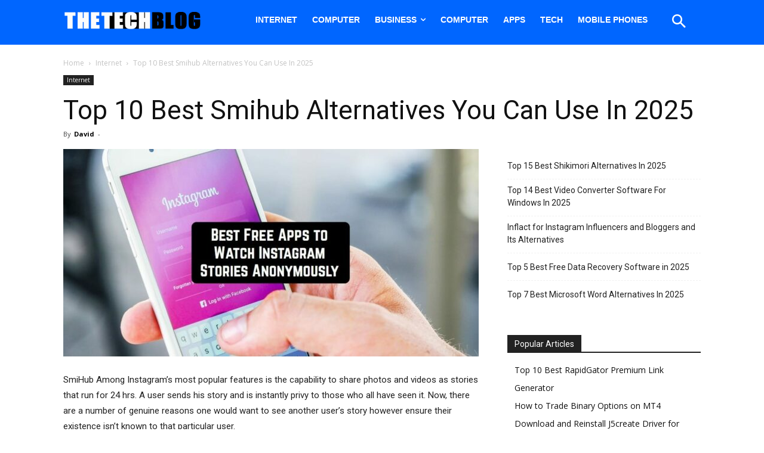

--- FILE ---
content_type: text/html; charset=utf-8
request_url: https://www.thetechblog.io/smihub/
body_size: 39874
content:
<!doctype html >
<!--[if IE 8]>    <html class="ie8" lang="en"> <![endif]-->
<!--[if IE 9]>    <html class="ie9" lang="en"> <![endif]-->
<!--[if gt IE 8]><!--> <html lang="en-US"> <!--<![endif]-->
<head>
    <title>Top 10 Best Smihub Alternatives You Can Use In 2025 - The Tech Blog</title><link rel="preload" data-rocket-preload as="style" href="https://fonts.googleapis.com/css?family=Roboto%3A400%2C500%2C700%7CMontserrat%3A400%7COpen%20Sans%3A400%2C600%2C700%7CRoboto%3A900%2C400%7CMontserrat%3A400&#038;display=swap" /><link rel="stylesheet" href="https://fonts.googleapis.com/css?family=Roboto%3A400%2C500%2C700%7CMontserrat%3A400%7COpen%20Sans%3A400%2C600%2C700%7CRoboto%3A900%2C400%7CMontserrat%3A400&#038;display=swap" media="print" onload="this.media='all'" /><noscript><link rel="stylesheet" href="https://fonts.googleapis.com/css?family=Roboto%3A400%2C500%2C700%7CMontserrat%3A400%7COpen%20Sans%3A400%2C600%2C700%7CRoboto%3A900%2C400%7CMontserrat%3A400&#038;display=swap" /></noscript>
    <meta charset="UTF-8" />
    <meta name="viewport" content="width=device-width, initial-scale=1.0">
    <link rel="pingback" href="https://www.thetechblog.io/xmlrpc.php" />
    <script type="text/javascript">
/* <![CDATA[ */
(()=>{var e={};e.g=function(){if("object"==typeof globalThis)return globalThis;try{return this||new Function("return this")()}catch(e){if("object"==typeof window)return window}}(),function({ampUrl:n,isCustomizePreview:t,isAmpDevMode:r,noampQueryVarName:o,noampQueryVarValue:s,disabledStorageKey:i,mobileUserAgents:a,regexRegex:c}){if("undefined"==typeof sessionStorage)return;const d=new RegExp(c);if(!a.some((e=>{const n=e.match(d);return!(!n||!new RegExp(n[1],n[2]).test(navigator.userAgent))||navigator.userAgent.includes(e)})))return;e.g.addEventListener("DOMContentLoaded",(()=>{const e=document.getElementById("amp-mobile-version-switcher");if(!e)return;e.hidden=!1;const n=e.querySelector("a[href]");n&&n.addEventListener("click",(()=>{sessionStorage.removeItem(i)}))}));const g=r&&["paired-browsing-non-amp","paired-browsing-amp"].includes(window.name);if(sessionStorage.getItem(i)||t||g)return;const u=new URL(location.href),m=new URL(n);m.hash=u.hash,u.searchParams.has(o)&&s===u.searchParams.get(o)?sessionStorage.setItem(i,"1"):m.href!==u.href&&(window.stop(),location.replace(m.href))}({"ampUrl":"https:\/\/www.thetechblog.io\/smihub\/?amp","noampQueryVarName":"noamp","noampQueryVarValue":"mobile","disabledStorageKey":"amp_mobile_redirect_disabled","mobileUserAgents":["Mobile","Android","Silk\/","Kindle","BlackBerry","Opera Mini","Opera Mobi"],"regexRegex":"^\\\/((?:.|\\n)+)\\\/([i]*)$","isCustomizePreview":false,"isAmpDevMode":false})})();
/* ]]> */
</script>
<meta name='robots' content='index, follow, max-image-preview:large, max-snippet:-1, max-video-preview:-1' />
	<style>img:is([sizes="auto" i], [sizes^="auto," i]) { contain-intrinsic-size: 3000px 1500px }</style>
	
	<!-- This site is optimized with the Yoast SEO plugin v24.8.1 - https://yoast.com/wordpress/plugins/seo/ -->
	<meta name="description" content="Top 10 Best Smihub Alternatives You Can Use In 2025. SmiHub Among Instagram&#039;s most popular features is the capability to share photos and" />
	<link rel="canonical" href="https://www.thetechblog.io/smihub/" />
	<meta property="og:locale" content="en_US" />
	<meta property="og:type" content="article" />
	<meta property="og:title" content="Top 10 Best Smihub Alternatives You Can Use In 2025 - The Tech Blog" />
	<meta property="og:description" content="Top 10 Best Smihub Alternatives You Can Use In 2025. SmiHub Among Instagram&#039;s most popular features is the capability to share photos and" />
	<meta property="og:url" content="https://www.thetechblog.io/smihub/" />
	<meta property="og:site_name" content="The Tech Blog" />
	<meta property="article:published_time" content="2025-08-24T08:57:35+00:00" />
	<meta property="article:modified_time" content="2025-08-25T07:20:33+00:00" />
	<meta property="og:image" content="https://www.thetechblog.io/wp-content/uploads/2021/06/anonumous-IG-stories-main-pic.jpg" />
	<meta property="og:image:width" content="1067" />
	<meta property="og:image:height" content="534" />
	<meta property="og:image:type" content="image/jpeg" />
	<meta name="author" content="David" />
	<meta name="twitter:card" content="summary_large_image" />
	<meta name="twitter:label1" content="Written by" />
	<meta name="twitter:data1" content="David" />
	<meta name="twitter:label2" content="Est. reading time" />
	<meta name="twitter:data2" content="14 minutes" />
	<script type="application/ld+json" class="yoast-schema-graph">{"@context":"https://schema.org","@graph":[{"@type":"WebPage","@id":"https://www.thetechblog.io/smihub/","url":"https://www.thetechblog.io/smihub/","name":"Top 10 Best Smihub Alternatives You Can Use In 2025 - The Tech Blog","isPartOf":{"@id":"https://www.thetechblog.io/#website"},"primaryImageOfPage":{"@id":"https://www.thetechblog.io/smihub/#primaryimage"},"image":{"@id":"https://www.thetechblog.io/smihub/#primaryimage"},"thumbnailUrl":"https://www.thetechblog.io/wp-content/uploads/2021/06/anonumous-IG-stories-main-pic.jpg","datePublished":"2025-08-24T08:57:35+00:00","dateModified":"2025-08-25T07:20:33+00:00","author":{"@id":"https://www.thetechblog.io/#/schema/person/0efe2f0080e1b93a33572dc7ac6b8120"},"description":"Top 10 Best Smihub Alternatives You Can Use In 2025. SmiHub Among Instagram's most popular features is the capability to share photos and","breadcrumb":{"@id":"https://www.thetechblog.io/smihub/#breadcrumb"},"inLanguage":"en-US","potentialAction":[{"@type":"ReadAction","target":["https://www.thetechblog.io/smihub/"]}]},{"@type":"ImageObject","inLanguage":"en-US","@id":"https://www.thetechblog.io/smihub/#primaryimage","url":"https://www.thetechblog.io/wp-content/uploads/2021/06/anonumous-IG-stories-main-pic.jpg","contentUrl":"https://www.thetechblog.io/wp-content/uploads/2021/06/anonumous-IG-stories-main-pic.jpg","width":1067,"height":534,"caption":"smihub"},{"@type":"BreadcrumbList","@id":"https://www.thetechblog.io/smihub/#breadcrumb","itemListElement":[{"@type":"ListItem","position":1,"name":"Home","item":"https://www.thetechblog.io/"},{"@type":"ListItem","position":2,"name":"Top 10 Best Smihub Alternatives You Can Use In 2025"}]},{"@type":"WebSite","@id":"https://www.thetechblog.io/#website","url":"https://www.thetechblog.io/","name":"The Tech Blog","description":"Just another WordPress site","potentialAction":[{"@type":"SearchAction","target":{"@type":"EntryPoint","urlTemplate":"https://www.thetechblog.io/?s={search_term_string}"},"query-input":{"@type":"PropertyValueSpecification","valueRequired":true,"valueName":"search_term_string"}}],"inLanguage":"en-US"},{"@type":"Person","@id":"https://www.thetechblog.io/#/schema/person/0efe2f0080e1b93a33572dc7ac6b8120","name":"David","image":{"@type":"ImageObject","inLanguage":"en-US","@id":"https://www.thetechblog.io/#/schema/person/image/","url":"https://secure.gravatar.com/avatar/febe3312456db80bc0c101063732cc67?s=96&d=mm&r=g","contentUrl":"https://secure.gravatar.com/avatar/febe3312456db80bc0c101063732cc67?s=96&d=mm&r=g","caption":"David"},"url":"https://www.thetechblog.io/author/david/"}]}</script>
	<!-- / Yoast SEO plugin. -->


<link rel='dns-prefetch' href='//stats.wp.com' />
<link rel='dns-prefetch' href='//fonts.googleapis.com' />
<link rel='dns-prefetch' href='//fonts.gstatic.com' />
<link rel='dns-prefetch' href='//www.google-analytics.com&#038;' />
<link rel='dns-prefetch' href='//ajax.googleapis.com' />
<link rel='dns-prefetch' href='//google-analytics.com' />
<link href='https://fonts.gstatic.com' crossorigin rel='preconnect' />
<link rel="alternate" type="application/rss+xml" title="The Tech Blog &raquo; Feed" href="https://www.thetechblog.io/feed/" />
<link data-minify="1" rel='stylesheet' id='jetpack_related-posts-css' href='https://www.thetechblog.io/wp-content/cache/min/1/wp-content/plugins/jetpack/modules/related-posts/related-posts.css?ver=1769468434' type='text/css' media='all' />
<style id='wp-emoji-styles-inline-css' type='text/css'>

	img.wp-smiley, img.emoji {
		display: inline !important;
		border: none !important;
		box-shadow: none !important;
		height: 1em !important;
		width: 1em !important;
		margin: 0 0.07em !important;
		vertical-align: -0.1em !important;
		background: none !important;
		padding: 0 !important;
	}
</style>
<link rel='stylesheet' id='wp-block-library-css' href='https://www.thetechblog.io/wp-includes/css/dist/block-library/style.min.css?ver=d935b4cf585867578ffb5c933bdc48fd' type='text/css' media='all' />
<style id='classic-theme-styles-inline-css' type='text/css'>
/*! This file is auto-generated */
.wp-block-button__link{color:#fff;background-color:#32373c;border-radius:9999px;box-shadow:none;text-decoration:none;padding:calc(.667em + 2px) calc(1.333em + 2px);font-size:1.125em}.wp-block-file__button{background:#32373c;color:#fff;text-decoration:none}
</style>
<style id='global-styles-inline-css' type='text/css'>
:root{--wp--preset--aspect-ratio--square: 1;--wp--preset--aspect-ratio--4-3: 4/3;--wp--preset--aspect-ratio--3-4: 3/4;--wp--preset--aspect-ratio--3-2: 3/2;--wp--preset--aspect-ratio--2-3: 2/3;--wp--preset--aspect-ratio--16-9: 16/9;--wp--preset--aspect-ratio--9-16: 9/16;--wp--preset--color--black: #000000;--wp--preset--color--cyan-bluish-gray: #abb8c3;--wp--preset--color--white: #ffffff;--wp--preset--color--pale-pink: #f78da7;--wp--preset--color--vivid-red: #cf2e2e;--wp--preset--color--luminous-vivid-orange: #ff6900;--wp--preset--color--luminous-vivid-amber: #fcb900;--wp--preset--color--light-green-cyan: #7bdcb5;--wp--preset--color--vivid-green-cyan: #00d084;--wp--preset--color--pale-cyan-blue: #8ed1fc;--wp--preset--color--vivid-cyan-blue: #0693e3;--wp--preset--color--vivid-purple: #9b51e0;--wp--preset--gradient--vivid-cyan-blue-to-vivid-purple: linear-gradient(135deg,rgba(6,147,227,1) 0%,rgb(155,81,224) 100%);--wp--preset--gradient--light-green-cyan-to-vivid-green-cyan: linear-gradient(135deg,rgb(122,220,180) 0%,rgb(0,208,130) 100%);--wp--preset--gradient--luminous-vivid-amber-to-luminous-vivid-orange: linear-gradient(135deg,rgba(252,185,0,1) 0%,rgba(255,105,0,1) 100%);--wp--preset--gradient--luminous-vivid-orange-to-vivid-red: linear-gradient(135deg,rgba(255,105,0,1) 0%,rgb(207,46,46) 100%);--wp--preset--gradient--very-light-gray-to-cyan-bluish-gray: linear-gradient(135deg,rgb(238,238,238) 0%,rgb(169,184,195) 100%);--wp--preset--gradient--cool-to-warm-spectrum: linear-gradient(135deg,rgb(74,234,220) 0%,rgb(151,120,209) 20%,rgb(207,42,186) 40%,rgb(238,44,130) 60%,rgb(251,105,98) 80%,rgb(254,248,76) 100%);--wp--preset--gradient--blush-light-purple: linear-gradient(135deg,rgb(255,206,236) 0%,rgb(152,150,240) 100%);--wp--preset--gradient--blush-bordeaux: linear-gradient(135deg,rgb(254,205,165) 0%,rgb(254,45,45) 50%,rgb(107,0,62) 100%);--wp--preset--gradient--luminous-dusk: linear-gradient(135deg,rgb(255,203,112) 0%,rgb(199,81,192) 50%,rgb(65,88,208) 100%);--wp--preset--gradient--pale-ocean: linear-gradient(135deg,rgb(255,245,203) 0%,rgb(182,227,212) 50%,rgb(51,167,181) 100%);--wp--preset--gradient--electric-grass: linear-gradient(135deg,rgb(202,248,128) 0%,rgb(113,206,126) 100%);--wp--preset--gradient--midnight: linear-gradient(135deg,rgb(2,3,129) 0%,rgb(40,116,252) 100%);--wp--preset--font-size--small: 11px;--wp--preset--font-size--medium: 20px;--wp--preset--font-size--large: 32px;--wp--preset--font-size--x-large: 42px;--wp--preset--font-size--regular: 15px;--wp--preset--font-size--larger: 50px;--wp--preset--spacing--20: 0.44rem;--wp--preset--spacing--30: 0.67rem;--wp--preset--spacing--40: 1rem;--wp--preset--spacing--50: 1.5rem;--wp--preset--spacing--60: 2.25rem;--wp--preset--spacing--70: 3.38rem;--wp--preset--spacing--80: 5.06rem;--wp--preset--shadow--natural: 6px 6px 9px rgba(0, 0, 0, 0.2);--wp--preset--shadow--deep: 12px 12px 50px rgba(0, 0, 0, 0.4);--wp--preset--shadow--sharp: 6px 6px 0px rgba(0, 0, 0, 0.2);--wp--preset--shadow--outlined: 6px 6px 0px -3px rgba(255, 255, 255, 1), 6px 6px rgba(0, 0, 0, 1);--wp--preset--shadow--crisp: 6px 6px 0px rgba(0, 0, 0, 1);}:where(.is-layout-flex){gap: 0.5em;}:where(.is-layout-grid){gap: 0.5em;}body .is-layout-flex{display: flex;}.is-layout-flex{flex-wrap: wrap;align-items: center;}.is-layout-flex > :is(*, div){margin: 0;}body .is-layout-grid{display: grid;}.is-layout-grid > :is(*, div){margin: 0;}:where(.wp-block-columns.is-layout-flex){gap: 2em;}:where(.wp-block-columns.is-layout-grid){gap: 2em;}:where(.wp-block-post-template.is-layout-flex){gap: 1.25em;}:where(.wp-block-post-template.is-layout-grid){gap: 1.25em;}.has-black-color{color: var(--wp--preset--color--black) !important;}.has-cyan-bluish-gray-color{color: var(--wp--preset--color--cyan-bluish-gray) !important;}.has-white-color{color: var(--wp--preset--color--white) !important;}.has-pale-pink-color{color: var(--wp--preset--color--pale-pink) !important;}.has-vivid-red-color{color: var(--wp--preset--color--vivid-red) !important;}.has-luminous-vivid-orange-color{color: var(--wp--preset--color--luminous-vivid-orange) !important;}.has-luminous-vivid-amber-color{color: var(--wp--preset--color--luminous-vivid-amber) !important;}.has-light-green-cyan-color{color: var(--wp--preset--color--light-green-cyan) !important;}.has-vivid-green-cyan-color{color: var(--wp--preset--color--vivid-green-cyan) !important;}.has-pale-cyan-blue-color{color: var(--wp--preset--color--pale-cyan-blue) !important;}.has-vivid-cyan-blue-color{color: var(--wp--preset--color--vivid-cyan-blue) !important;}.has-vivid-purple-color{color: var(--wp--preset--color--vivid-purple) !important;}.has-black-background-color{background-color: var(--wp--preset--color--black) !important;}.has-cyan-bluish-gray-background-color{background-color: var(--wp--preset--color--cyan-bluish-gray) !important;}.has-white-background-color{background-color: var(--wp--preset--color--white) !important;}.has-pale-pink-background-color{background-color: var(--wp--preset--color--pale-pink) !important;}.has-vivid-red-background-color{background-color: var(--wp--preset--color--vivid-red) !important;}.has-luminous-vivid-orange-background-color{background-color: var(--wp--preset--color--luminous-vivid-orange) !important;}.has-luminous-vivid-amber-background-color{background-color: var(--wp--preset--color--luminous-vivid-amber) !important;}.has-light-green-cyan-background-color{background-color: var(--wp--preset--color--light-green-cyan) !important;}.has-vivid-green-cyan-background-color{background-color: var(--wp--preset--color--vivid-green-cyan) !important;}.has-pale-cyan-blue-background-color{background-color: var(--wp--preset--color--pale-cyan-blue) !important;}.has-vivid-cyan-blue-background-color{background-color: var(--wp--preset--color--vivid-cyan-blue) !important;}.has-vivid-purple-background-color{background-color: var(--wp--preset--color--vivid-purple) !important;}.has-black-border-color{border-color: var(--wp--preset--color--black) !important;}.has-cyan-bluish-gray-border-color{border-color: var(--wp--preset--color--cyan-bluish-gray) !important;}.has-white-border-color{border-color: var(--wp--preset--color--white) !important;}.has-pale-pink-border-color{border-color: var(--wp--preset--color--pale-pink) !important;}.has-vivid-red-border-color{border-color: var(--wp--preset--color--vivid-red) !important;}.has-luminous-vivid-orange-border-color{border-color: var(--wp--preset--color--luminous-vivid-orange) !important;}.has-luminous-vivid-amber-border-color{border-color: var(--wp--preset--color--luminous-vivid-amber) !important;}.has-light-green-cyan-border-color{border-color: var(--wp--preset--color--light-green-cyan) !important;}.has-vivid-green-cyan-border-color{border-color: var(--wp--preset--color--vivid-green-cyan) !important;}.has-pale-cyan-blue-border-color{border-color: var(--wp--preset--color--pale-cyan-blue) !important;}.has-vivid-cyan-blue-border-color{border-color: var(--wp--preset--color--vivid-cyan-blue) !important;}.has-vivid-purple-border-color{border-color: var(--wp--preset--color--vivid-purple) !important;}.has-vivid-cyan-blue-to-vivid-purple-gradient-background{background: var(--wp--preset--gradient--vivid-cyan-blue-to-vivid-purple) !important;}.has-light-green-cyan-to-vivid-green-cyan-gradient-background{background: var(--wp--preset--gradient--light-green-cyan-to-vivid-green-cyan) !important;}.has-luminous-vivid-amber-to-luminous-vivid-orange-gradient-background{background: var(--wp--preset--gradient--luminous-vivid-amber-to-luminous-vivid-orange) !important;}.has-luminous-vivid-orange-to-vivid-red-gradient-background{background: var(--wp--preset--gradient--luminous-vivid-orange-to-vivid-red) !important;}.has-very-light-gray-to-cyan-bluish-gray-gradient-background{background: var(--wp--preset--gradient--very-light-gray-to-cyan-bluish-gray) !important;}.has-cool-to-warm-spectrum-gradient-background{background: var(--wp--preset--gradient--cool-to-warm-spectrum) !important;}.has-blush-light-purple-gradient-background{background: var(--wp--preset--gradient--blush-light-purple) !important;}.has-blush-bordeaux-gradient-background{background: var(--wp--preset--gradient--blush-bordeaux) !important;}.has-luminous-dusk-gradient-background{background: var(--wp--preset--gradient--luminous-dusk) !important;}.has-pale-ocean-gradient-background{background: var(--wp--preset--gradient--pale-ocean) !important;}.has-electric-grass-gradient-background{background: var(--wp--preset--gradient--electric-grass) !important;}.has-midnight-gradient-background{background: var(--wp--preset--gradient--midnight) !important;}.has-small-font-size{font-size: var(--wp--preset--font-size--small) !important;}.has-medium-font-size{font-size: var(--wp--preset--font-size--medium) !important;}.has-large-font-size{font-size: var(--wp--preset--font-size--large) !important;}.has-x-large-font-size{font-size: var(--wp--preset--font-size--x-large) !important;}
:where(.wp-block-post-template.is-layout-flex){gap: 1.25em;}:where(.wp-block-post-template.is-layout-grid){gap: 1.25em;}
:where(.wp-block-columns.is-layout-flex){gap: 2em;}:where(.wp-block-columns.is-layout-grid){gap: 2em;}
:root :where(.wp-block-pullquote){font-size: 1.5em;line-height: 1.6;}
</style>
<link data-minify="1" rel='stylesheet' id='td-plugin-multi-purpose-css' href='https://www.thetechblog.io/wp-content/cache/min/1/wp-content/plugins/td-composer/td-multi-purpose/style.css?ver=1769468434' type='text/css' media='all' />

<style id='akismet-widget-style-inline-css' type='text/css'>

			.a-stats {
				--akismet-color-mid-green: #357b49;
				--akismet-color-white: #fff;
				--akismet-color-light-grey: #f6f7f7;

				max-width: 350px;
				width: auto;
			}

			.a-stats * {
				all: unset;
				box-sizing: border-box;
			}

			.a-stats strong {
				font-weight: 600;
			}

			.a-stats a.a-stats__link,
			.a-stats a.a-stats__link:visited,
			.a-stats a.a-stats__link:active {
				background: var(--akismet-color-mid-green);
				border: none;
				box-shadow: none;
				border-radius: 8px;
				color: var(--akismet-color-white);
				cursor: pointer;
				display: block;
				font-family: -apple-system, BlinkMacSystemFont, 'Segoe UI', 'Roboto', 'Oxygen-Sans', 'Ubuntu', 'Cantarell', 'Helvetica Neue', sans-serif;
				font-weight: 500;
				padding: 12px;
				text-align: center;
				text-decoration: none;
				transition: all 0.2s ease;
			}

			/* Extra specificity to deal with TwentyTwentyOne focus style */
			.widget .a-stats a.a-stats__link:focus {
				background: var(--akismet-color-mid-green);
				color: var(--akismet-color-white);
				text-decoration: none;
			}

			.a-stats a.a-stats__link:hover {
				filter: brightness(110%);
				box-shadow: 0 4px 12px rgba(0, 0, 0, 0.06), 0 0 2px rgba(0, 0, 0, 0.16);
			}

			.a-stats .count {
				color: var(--akismet-color-white);
				display: block;
				font-size: 1.5em;
				line-height: 1.4;
				padding: 0 13px;
				white-space: nowrap;
			}
		
</style>
<link data-minify="1" rel='stylesheet' id='td-theme-css' href='https://www.thetechblog.io/wp-content/cache/min/1/wp-content/themes/Newspaper/style.css?ver=1769468434' type='text/css' media='all' />
<style id='td-theme-inline-css' type='text/css'>@media (max-width:767px){.td-header-desktop-wrap{display:none}}@media (min-width:767px){.td-header-mobile-wrap{display:none}}</style>
<link data-minify="1" rel='stylesheet' id='td-legacy-framework-front-style-css' href='https://www.thetechblog.io/wp-content/cache/background-css/1/www.thetechblog.io/wp-content/cache/min/1/wp-content/plugins/td-composer/legacy/Newspaper/assets/css/td_legacy_main.css?ver=1769468434&wpr_t=1769806250' type='text/css' media='all' />
<link data-minify="1" rel='stylesheet' id='td-standard-pack-framework-front-style-css' href='https://www.thetechblog.io/wp-content/cache/background-css/1/www.thetechblog.io/wp-content/cache/min/1/wp-content/plugins/td-standard-pack/Newspaper/assets/css/td_standard_pack_main.css?ver=1769468434&wpr_t=1769806250' type='text/css' media='all' />
<link data-minify="1" rel='stylesheet' id='tdb_style_cloud_templates_front-css' href='https://www.thetechblog.io/wp-content/cache/min/1/wp-content/plugins/td-cloud-library/assets/css/tdb_main.css?ver=1769468434' type='text/css' media='all' />
<style id='rocket-lazyload-inline-css' type='text/css'>
.rll-youtube-player{position:relative;padding-bottom:56.23%;height:0;overflow:hidden;max-width:100%;}.rll-youtube-player:focus-within{outline: 2px solid currentColor;outline-offset: 5px;}.rll-youtube-player iframe{position:absolute;top:0;left:0;width:100%;height:100%;z-index:100;background:0 0}.rll-youtube-player img{bottom:0;display:block;left:0;margin:auto;max-width:100%;width:100%;position:absolute;right:0;top:0;border:none;height:auto;-webkit-transition:.4s all;-moz-transition:.4s all;transition:.4s all}.rll-youtube-player img:hover{-webkit-filter:brightness(75%)}.rll-youtube-player .play{height:100%;width:100%;left:0;top:0;position:absolute;background:var(--wpr-bg-10f451be-6684-4867-b00c-e3e1664d2915) no-repeat center;background-color: transparent !important;cursor:pointer;border:none;}
</style>
<script type="text/javascript" id="jetpack_related-posts-js-extra">
/* <![CDATA[ */
var related_posts_js_options = {"post_heading":"h4"};
/* ]]> */
</script>
<script type="text/javascript" src="https://www.thetechblog.io/wp-content/plugins/jetpack/_inc/build/related-posts/related-posts.min.js?ver=20240116" id="jetpack_related-posts-js" data-rocket-defer defer></script>
<script type="text/javascript" src="https://www.thetechblog.io/wp-includes/js/jquery/jquery.min.js?ver=3.7.1" id="jquery-core-js"></script>
<script type="text/javascript" src="https://www.thetechblog.io/wp-includes/js/jquery/jquery-migrate.min.js?ver=3.4.1" id="jquery-migrate-js" data-rocket-defer defer></script>
<link rel="https://api.w.org/" href="https://www.thetechblog.io/wp-json/" /><link rel="alternate" title="JSON" type="application/json" href="https://www.thetechblog.io/wp-json/wp/v2/posts/2971" /><link rel="EditURI" type="application/rsd+xml" title="RSD" href="https://www.thetechblog.io/xmlrpc.php?rsd" />
<link rel="alternate" title="oEmbed (JSON)" type="application/json+oembed" href="https://www.thetechblog.io/wp-json/oembed/1.0/embed?url=https%3A%2F%2Fwww.thetechblog.io%2Fsmihub%2F" />
<link rel="alternate" title="oEmbed (XML)" type="text/xml+oembed" href="https://www.thetechblog.io/wp-json/oembed/1.0/embed?url=https%3A%2F%2Fwww.thetechblog.io%2Fsmihub%2F&#038;format=xml" />
<link rel="alternate" type="text/html" media="only screen and (max-width: 640px)" href="https://www.thetechblog.io/smihub/?amp">	<style>img#wpstats{display:none}</style>
		    <script>
        window.tdb_global_vars = {"wpRestUrl":"https:\/\/www.thetechblog.io\/wp-json\/","permalinkStructure":"\/%postname%\/"};
        window.tdb_p_autoload_vars = {"isAjax":false,"isAdminBarShowing":false,"autoloadScrollPercent":50,"postAutoloadStatus":"off","origPostEditUrl":null};
    </script>
    
    <style id="tdb-global-colors">:root{--accent-color:#fff}</style>
	
<link rel="amphtml" href="https://www.thetechblog.io/smihub/?amp"><style>#amp-mobile-version-switcher{left:0;position:absolute;width:100%;z-index:100}#amp-mobile-version-switcher>a{background-color:#444;border:0;color:#eaeaea;display:block;font-family:-apple-system,BlinkMacSystemFont,Segoe UI,Roboto,Oxygen-Sans,Ubuntu,Cantarell,Helvetica Neue,sans-serif;font-size:16px;font-weight:600;padding:15px 0;text-align:center;-webkit-text-decoration:none;text-decoration:none}#amp-mobile-version-switcher>a:active,#amp-mobile-version-switcher>a:focus,#amp-mobile-version-switcher>a:hover{-webkit-text-decoration:underline;text-decoration:underline}</style>
<!-- JS generated by theme -->

<script>
    
    

	    var tdBlocksArray = []; //here we store all the items for the current page

	    // td_block class - each ajax block uses a object of this class for requests
	    function tdBlock() {
		    this.id = '';
		    this.block_type = 1; //block type id (1-234 etc)
		    this.atts = '';
		    this.td_column_number = '';
		    this.td_current_page = 1; //
		    this.post_count = 0; //from wp
		    this.found_posts = 0; //from wp
		    this.max_num_pages = 0; //from wp
		    this.td_filter_value = ''; //current live filter value
		    this.is_ajax_running = false;
		    this.td_user_action = ''; // load more or infinite loader (used by the animation)
		    this.header_color = '';
		    this.ajax_pagination_infinite_stop = ''; //show load more at page x
	    }

        // td_js_generator - mini detector
        ( function () {
            var htmlTag = document.getElementsByTagName("html")[0];

	        if ( navigator.userAgent.indexOf("MSIE 10.0") > -1 ) {
                htmlTag.className += ' ie10';
            }

            if ( !!navigator.userAgent.match(/Trident.*rv\:11\./) ) {
                htmlTag.className += ' ie11';
            }

	        if ( navigator.userAgent.indexOf("Edge") > -1 ) {
                htmlTag.className += ' ieEdge';
            }

            if ( /(iPad|iPhone|iPod)/g.test(navigator.userAgent) ) {
                htmlTag.className += ' td-md-is-ios';
            }

            var user_agent = navigator.userAgent.toLowerCase();
            if ( user_agent.indexOf("android") > -1 ) {
                htmlTag.className += ' td-md-is-android';
            }

            if ( -1 !== navigator.userAgent.indexOf('Mac OS X')  ) {
                htmlTag.className += ' td-md-is-os-x';
            }

            if ( /chrom(e|ium)/.test(navigator.userAgent.toLowerCase()) ) {
               htmlTag.className += ' td-md-is-chrome';
            }

            if ( -1 !== navigator.userAgent.indexOf('Firefox') ) {
                htmlTag.className += ' td-md-is-firefox';
            }

            if ( -1 !== navigator.userAgent.indexOf('Safari') && -1 === navigator.userAgent.indexOf('Chrome') ) {
                htmlTag.className += ' td-md-is-safari';
            }

            if( -1 !== navigator.userAgent.indexOf('IEMobile') ){
                htmlTag.className += ' td-md-is-iemobile';
            }

        })();

        var tdLocalCache = {};

        ( function () {
            "use strict";

            tdLocalCache = {
                data: {},
                remove: function (resource_id) {
                    delete tdLocalCache.data[resource_id];
                },
                exist: function (resource_id) {
                    return tdLocalCache.data.hasOwnProperty(resource_id) && tdLocalCache.data[resource_id] !== null;
                },
                get: function (resource_id) {
                    return tdLocalCache.data[resource_id];
                },
                set: function (resource_id, cachedData) {
                    tdLocalCache.remove(resource_id);
                    tdLocalCache.data[resource_id] = cachedData;
                }
            };
        })();

    
    
var td_viewport_interval_list=[{"limitBottom":767,"sidebarWidth":228},{"limitBottom":1018,"sidebarWidth":300},{"limitBottom":1140,"sidebarWidth":324}];
var td_animation_stack_effect="type0";
var tds_animation_stack=true;
var td_animation_stack_specific_selectors=".entry-thumb, img, .td-lazy-img";
var td_animation_stack_general_selectors=".td-animation-stack img, .td-animation-stack .entry-thumb, .post img, .td-animation-stack .td-lazy-img";
var tdc_is_installed="yes";
var td_ajax_url="https:\/\/www.thetechblog.io\/wp-admin\/admin-ajax.php?td_theme_name=Newspaper&v=12.6.5";
var td_get_template_directory_uri="https:\/\/www.thetechblog.io\/wp-content\/plugins\/td-composer\/legacy\/common";
var tds_snap_menu="";
var tds_logo_on_sticky="";
var tds_header_style="";
var td_please_wait="Please wait...";
var td_email_user_pass_incorrect="User or password incorrect!";
var td_email_user_incorrect="Email or username incorrect!";
var td_email_incorrect="Email incorrect!";
var td_user_incorrect="Username incorrect!";
var td_email_user_empty="Email or username empty!";
var td_pass_empty="Pass empty!";
var td_pass_pattern_incorrect="Invalid Pass Pattern!";
var td_retype_pass_incorrect="Retyped Pass incorrect!";
var tds_more_articles_on_post_enable="";
var tds_more_articles_on_post_time_to_wait="";
var tds_more_articles_on_post_pages_distance_from_top=0;
var tds_captcha="";
var tds_theme_color_site_wide="#4db2ec";
var tds_smart_sidebar="";
var tdThemeName="Newspaper";
var tdThemeNameWl="Newspaper";
var td_magnific_popup_translation_tPrev="Previous (Left arrow key)";
var td_magnific_popup_translation_tNext="Next (Right arrow key)";
var td_magnific_popup_translation_tCounter="%curr% of %total%";
var td_magnific_popup_translation_ajax_tError="The content from %url% could not be loaded.";
var td_magnific_popup_translation_image_tError="The image #%curr% could not be loaded.";
var tdBlockNonce="e49be2a0fb";
var tdMobileMenu="enabled";
var tdMobileSearch="enabled";
var tdDateNamesI18n={"month_names":["January","February","March","April","May","June","July","August","September","October","November","December"],"month_names_short":["Jan","Feb","Mar","Apr","May","Jun","Jul","Aug","Sep","Oct","Nov","Dec"],"day_names":["Sunday","Monday","Tuesday","Wednesday","Thursday","Friday","Saturday"],"day_names_short":["Sun","Mon","Tue","Wed","Thu","Fri","Sat"]};
var tdb_modal_confirm="Save";
var tdb_modal_cancel="Cancel";
var tdb_modal_confirm_alt="Yes";
var tdb_modal_cancel_alt="No";
var td_ad_background_click_link="";
var td_ad_background_click_target="";
</script>


<!-- Header style compiled by theme -->

<style>.td-menu-background,.td-search-background{background-image:var(--wpr-bg-790d8941-0538-4849-8d29-6d1b8563201b)}.white-popup-block:before{background-image:var(--wpr-bg-87ca6967-714c-4ff7-9dc0-d4a5922f492b)}.td-scroll-up{position:fixed;bottom:4px;right:5px;cursor:pointer;z-index:9999}.ie9 .td-scroll-up{bottom:-70px}.ie9 .td-scroll-up-visible{bottom:5px}@media (max-width:767px){.td-scroll-up.td-hide-scroll-up-on-mob{display:none!important}}.td-scroll-up{display:none;width:40px;height:40px;background-color:var(--td_theme_color,#4db2ec);transform:translate3d(0,70px,0);transition:transform 0.4s cubic-bezier(.55,0,.1,1) 0s}.td-js-loaded .td-scroll-up{display:block!important}.td-scroll-up .td-icon-menu-up{position:relative;color:#fff;font-size:20px;display:block;text-align:center;width:40px;top:7px}.td-scroll-up-visible{transform:translate3d(0,0,0)}.td-md-is-android .td-scroll-up .td-icon-menu-up{padding-top:1px}.td-menu-background,.td-search-background{background-image:var(--wpr-bg-790d8941-0538-4849-8d29-6d1b8563201b)}.white-popup-block:before{background-image:var(--wpr-bg-87ca6967-714c-4ff7-9dc0-d4a5922f492b)}.td-scroll-up{position:fixed;bottom:4px;right:5px;cursor:pointer;z-index:9999}.ie9 .td-scroll-up{bottom:-70px}.ie9 .td-scroll-up-visible{bottom:5px}@media (max-width:767px){.td-scroll-up.td-hide-scroll-up-on-mob{display:none!important}}.td-scroll-up{display:none;width:40px;height:40px;background-color:var(--td_theme_color,#4db2ec);transform:translate3d(0,70px,0);transition:transform 0.4s cubic-bezier(.55,0,.1,1) 0s}.td-js-loaded .td-scroll-up{display:block!important}.td-scroll-up .td-icon-menu-up{position:relative;color:#fff;font-size:20px;display:block;text-align:center;width:40px;top:7px}.td-scroll-up-visible{transform:translate3d(0,0,0)}.td-md-is-android .td-scroll-up .td-icon-menu-up{padding-top:1px}</style>




<script type="application/ld+json">
    {
        "@context": "https://schema.org",
        "@type": "BreadcrumbList",
        "itemListElement": [
            {
                "@type": "ListItem",
                "position": 1,
                "item": {
                    "@type": "WebSite",
                    "@id": "https://www.thetechblog.io/",
                    "name": "Home"
                }
            },
            {
                "@type": "ListItem",
                "position": 2,
                    "item": {
                    "@type": "WebPage",
                    "@id": "https://www.thetechblog.io/internet/",
                    "name": "Internet"
                }
            }
            ,{
                "@type": "ListItem",
                "position": 3,
                    "item": {
                    "@type": "WebPage",
                    "@id": "https://www.thetechblog.io/smihub/",
                    "name": "Top 10 Best Smihub Alternatives You Can Use In 2025"                                
                }
            }    
        ]
    }
</script>
<link rel="icon" href="https://www.thetechblog.io/wp-content/uploads/2020/09/favicon.jpg" sizes="32x32" />
<link rel="icon" href="https://www.thetechblog.io/wp-content/uploads/2020/09/favicon.jpg" sizes="192x192" />
<link rel="apple-touch-icon" href="https://www.thetechblog.io/wp-content/uploads/2020/09/favicon.jpg" />
<meta name="msapplication-TileImage" content="https://www.thetechblog.io/wp-content/uploads/2020/09/favicon.jpg" />

<!-- Button style compiled by theme -->

<style></style>

	<style id="tdw-css-placeholder"></style><noscript><style id="rocket-lazyload-nojs-css">.rll-youtube-player, [data-lazy-src]{display:none !important;}</style></noscript><style id="wpr-lazyload-bg-container"></style><style id="wpr-lazyload-bg-exclusion"></style>
<noscript>
<style id="wpr-lazyload-bg-nostyle">.td-sp{--wpr-bg-8c5aebc7-f11d-4bc3-80ce-9dffd9d662f2: url('https://www.thetechblog.io/wp-content/plugins/td-composer/legacy/Newspaper/assets/images/sprite/elements.png');}.td-sp{--wpr-bg-b570c099-0bcf-4647-aa4a-7fa8d8e1d74e: url('https://www.thetechblog.io/wp-content/plugins/td-composer/legacy/Newspaper/assets/images/sprite/elements@2x.png');}.clear-sky-d{--wpr-bg-de5d2ae7-bb2a-4037-8a13-546704eb39c0: url('https://www.thetechblog.io/wp-content/plugins/td-standard-pack/Newspaper/assets/css/images/sprite/weather/clear-sky-d.png');}.clear-sky-n{--wpr-bg-cfb17b86-1b25-40ab-a7be-080197ac166b: url('https://www.thetechblog.io/wp-content/plugins/td-standard-pack/Newspaper/assets/css/images/sprite/weather/clear-sky-n.png');}.few-clouds-d{--wpr-bg-e4f830b7-bd88-4e2a-9756-7fb5eade8995: url('https://www.thetechblog.io/wp-content/plugins/td-standard-pack/Newspaper/assets/css/images/sprite/weather/few-clouds-d.png');}.few-clouds-n{--wpr-bg-dc2a94f5-42ac-48f6-944d-39c54dd59163: url('https://www.thetechblog.io/wp-content/plugins/td-standard-pack/Newspaper/assets/css/images/sprite/weather/few-clouds-n.png');}.scattered-clouds-d{--wpr-bg-b03f8795-f599-49f0-bb82-8cce1dd36f96: url('https://www.thetechblog.io/wp-content/plugins/td-standard-pack/Newspaper/assets/css/images/sprite/weather/scattered-clouds-d.png');}.scattered-clouds-n{--wpr-bg-f9020118-b2e8-42fb-8190-c41e171a32f3: url('https://www.thetechblog.io/wp-content/plugins/td-standard-pack/Newspaper/assets/css/images/sprite/weather/scattered-clouds-n.png');}.broken-clouds-d{--wpr-bg-b5882242-6232-4637-9c88-63b3eb632deb: url('https://www.thetechblog.io/wp-content/plugins/td-standard-pack/Newspaper/assets/css/images/sprite/weather/broken-clouds-d.png');}.broken-clouds-n{--wpr-bg-d064850b-34e8-45ff-a490-67961b2fe057: url('https://www.thetechblog.io/wp-content/plugins/td-standard-pack/Newspaper/assets/css/images/sprite/weather/broken-clouds-n.png');}.shower-rain-d{--wpr-bg-0d4abd67-9afc-4435-80c3-edaae530f765: url('https://www.thetechblog.io/wp-content/plugins/td-standard-pack/Newspaper/assets/css/images/sprite/weather/shower-rain-d.png');}.shower-rain-n{--wpr-bg-049bc9a5-5c15-4d5e-adaf-18df462e187c: url('https://www.thetechblog.io/wp-content/plugins/td-standard-pack/Newspaper/assets/css/images/sprite/weather/shower-rain-n.png');}.rain-d{--wpr-bg-f7ddb230-811b-4b9d-bc86-722473ca9182: url('https://www.thetechblog.io/wp-content/plugins/td-standard-pack/Newspaper/assets/css/images/sprite/weather/rain-d.png');}.rain-n{--wpr-bg-f6b2c358-4814-4b37-b3e2-1c2df6f73caa: url('https://www.thetechblog.io/wp-content/plugins/td-standard-pack/Newspaper/assets/css/images/sprite/weather/rain-n.png');}.thunderstorm-d{--wpr-bg-b453919d-69f6-4872-ad66-f25b4ce6463e: url('https://www.thetechblog.io/wp-content/plugins/td-standard-pack/Newspaper/assets/css/images/sprite/weather/thunderstorm.png');}.thunderstorm-n{--wpr-bg-9463e4a5-7fac-447c-bb50-877bbdbdad8d: url('https://www.thetechblog.io/wp-content/plugins/td-standard-pack/Newspaper/assets/css/images/sprite/weather/thunderstorm.png');}.snow-d{--wpr-bg-3e201646-7fbf-4fc2-b507-3bb01f117b66: url('https://www.thetechblog.io/wp-content/plugins/td-standard-pack/Newspaper/assets/css/images/sprite/weather/snow-d.png');}.snow-n{--wpr-bg-a2157d3e-bc4a-4eee-a91d-987ea799de27: url('https://www.thetechblog.io/wp-content/plugins/td-standard-pack/Newspaper/assets/css/images/sprite/weather/snow-n.png');}.mist-d{--wpr-bg-762903e0-8f8e-4761-80f3-431afcd7dc5c: url('https://www.thetechblog.io/wp-content/plugins/td-standard-pack/Newspaper/assets/css/images/sprite/weather/mist.png');}.mist-n{--wpr-bg-7be0e1cb-a964-4400-9241-2203056cc677: url('https://www.thetechblog.io/wp-content/plugins/td-standard-pack/Newspaper/assets/css/images/sprite/weather/mist.png');}.rll-youtube-player .play{--wpr-bg-10f451be-6684-4867-b00c-e3e1664d2915: url('https://www.thetechblog.io/wp-content/plugins/wp-rocket/assets/img/youtube.png');}.td-menu-background,.td-search-background{--wpr-bg-790d8941-0538-4849-8d29-6d1b8563201b: url('https://www.thetechblog.io/wp-content/uploads/2024/04/mobile-bg.jpg');}.td-menu-background,.td-search-background{--wpr-bg-f26e1d6c-2dec-48c8-b5e4-41392a52aa62: url('https://www.thetechblog.io/wp-content/uploads/2024/04/mobile-bg.jpg');}.white-popup-block:before{--wpr-bg-87ca6967-714c-4ff7-9dc0-d4a5922f492b: url('https://www.thetechblog.io/wp-content/uploads/2024/04/login-mod.jpg');}.white-popup-block:before{--wpr-bg-7c482ced-910b-431e-be96-c00728e117fc: url('https://www.thetechblog.io/wp-content/uploads/2024/04/login-mod.jpg');}</style>
</noscript>
<script type="application/javascript">const rocket_pairs = [{"selector":".td-sp","style":".td-sp{--wpr-bg-8c5aebc7-f11d-4bc3-80ce-9dffd9d662f2: url('https:\/\/www.thetechblog.io\/wp-content\/plugins\/td-composer\/legacy\/Newspaper\/assets\/images\/sprite\/elements.png');}","hash":"8c5aebc7-f11d-4bc3-80ce-9dffd9d662f2","url":"https:\/\/www.thetechblog.io\/wp-content\/plugins\/td-composer\/legacy\/Newspaper\/assets\/images\/sprite\/elements.png"},{"selector":".td-sp","style":".td-sp{--wpr-bg-b570c099-0bcf-4647-aa4a-7fa8d8e1d74e: url('https:\/\/www.thetechblog.io\/wp-content\/plugins\/td-composer\/legacy\/Newspaper\/assets\/images\/sprite\/elements@2x.png');}","hash":"b570c099-0bcf-4647-aa4a-7fa8d8e1d74e","url":"https:\/\/www.thetechblog.io\/wp-content\/plugins\/td-composer\/legacy\/Newspaper\/assets\/images\/sprite\/elements@2x.png"},{"selector":".clear-sky-d","style":".clear-sky-d{--wpr-bg-de5d2ae7-bb2a-4037-8a13-546704eb39c0: url('https:\/\/www.thetechblog.io\/wp-content\/plugins\/td-standard-pack\/Newspaper\/assets\/css\/images\/sprite\/weather\/clear-sky-d.png');}","hash":"de5d2ae7-bb2a-4037-8a13-546704eb39c0","url":"https:\/\/www.thetechblog.io\/wp-content\/plugins\/td-standard-pack\/Newspaper\/assets\/css\/images\/sprite\/weather\/clear-sky-d.png"},{"selector":".clear-sky-n","style":".clear-sky-n{--wpr-bg-cfb17b86-1b25-40ab-a7be-080197ac166b: url('https:\/\/www.thetechblog.io\/wp-content\/plugins\/td-standard-pack\/Newspaper\/assets\/css\/images\/sprite\/weather\/clear-sky-n.png');}","hash":"cfb17b86-1b25-40ab-a7be-080197ac166b","url":"https:\/\/www.thetechblog.io\/wp-content\/plugins\/td-standard-pack\/Newspaper\/assets\/css\/images\/sprite\/weather\/clear-sky-n.png"},{"selector":".few-clouds-d","style":".few-clouds-d{--wpr-bg-e4f830b7-bd88-4e2a-9756-7fb5eade8995: url('https:\/\/www.thetechblog.io\/wp-content\/plugins\/td-standard-pack\/Newspaper\/assets\/css\/images\/sprite\/weather\/few-clouds-d.png');}","hash":"e4f830b7-bd88-4e2a-9756-7fb5eade8995","url":"https:\/\/www.thetechblog.io\/wp-content\/plugins\/td-standard-pack\/Newspaper\/assets\/css\/images\/sprite\/weather\/few-clouds-d.png"},{"selector":".few-clouds-n","style":".few-clouds-n{--wpr-bg-dc2a94f5-42ac-48f6-944d-39c54dd59163: url('https:\/\/www.thetechblog.io\/wp-content\/plugins\/td-standard-pack\/Newspaper\/assets\/css\/images\/sprite\/weather\/few-clouds-n.png');}","hash":"dc2a94f5-42ac-48f6-944d-39c54dd59163","url":"https:\/\/www.thetechblog.io\/wp-content\/plugins\/td-standard-pack\/Newspaper\/assets\/css\/images\/sprite\/weather\/few-clouds-n.png"},{"selector":".scattered-clouds-d","style":".scattered-clouds-d{--wpr-bg-b03f8795-f599-49f0-bb82-8cce1dd36f96: url('https:\/\/www.thetechblog.io\/wp-content\/plugins\/td-standard-pack\/Newspaper\/assets\/css\/images\/sprite\/weather\/scattered-clouds-d.png');}","hash":"b03f8795-f599-49f0-bb82-8cce1dd36f96","url":"https:\/\/www.thetechblog.io\/wp-content\/plugins\/td-standard-pack\/Newspaper\/assets\/css\/images\/sprite\/weather\/scattered-clouds-d.png"},{"selector":".scattered-clouds-n","style":".scattered-clouds-n{--wpr-bg-f9020118-b2e8-42fb-8190-c41e171a32f3: url('https:\/\/www.thetechblog.io\/wp-content\/plugins\/td-standard-pack\/Newspaper\/assets\/css\/images\/sprite\/weather\/scattered-clouds-n.png');}","hash":"f9020118-b2e8-42fb-8190-c41e171a32f3","url":"https:\/\/www.thetechblog.io\/wp-content\/plugins\/td-standard-pack\/Newspaper\/assets\/css\/images\/sprite\/weather\/scattered-clouds-n.png"},{"selector":".broken-clouds-d","style":".broken-clouds-d{--wpr-bg-b5882242-6232-4637-9c88-63b3eb632deb: url('https:\/\/www.thetechblog.io\/wp-content\/plugins\/td-standard-pack\/Newspaper\/assets\/css\/images\/sprite\/weather\/broken-clouds-d.png');}","hash":"b5882242-6232-4637-9c88-63b3eb632deb","url":"https:\/\/www.thetechblog.io\/wp-content\/plugins\/td-standard-pack\/Newspaper\/assets\/css\/images\/sprite\/weather\/broken-clouds-d.png"},{"selector":".broken-clouds-n","style":".broken-clouds-n{--wpr-bg-d064850b-34e8-45ff-a490-67961b2fe057: url('https:\/\/www.thetechblog.io\/wp-content\/plugins\/td-standard-pack\/Newspaper\/assets\/css\/images\/sprite\/weather\/broken-clouds-n.png');}","hash":"d064850b-34e8-45ff-a490-67961b2fe057","url":"https:\/\/www.thetechblog.io\/wp-content\/plugins\/td-standard-pack\/Newspaper\/assets\/css\/images\/sprite\/weather\/broken-clouds-n.png"},{"selector":".shower-rain-d","style":".shower-rain-d{--wpr-bg-0d4abd67-9afc-4435-80c3-edaae530f765: url('https:\/\/www.thetechblog.io\/wp-content\/plugins\/td-standard-pack\/Newspaper\/assets\/css\/images\/sprite\/weather\/shower-rain-d.png');}","hash":"0d4abd67-9afc-4435-80c3-edaae530f765","url":"https:\/\/www.thetechblog.io\/wp-content\/plugins\/td-standard-pack\/Newspaper\/assets\/css\/images\/sprite\/weather\/shower-rain-d.png"},{"selector":".shower-rain-n","style":".shower-rain-n{--wpr-bg-049bc9a5-5c15-4d5e-adaf-18df462e187c: url('https:\/\/www.thetechblog.io\/wp-content\/plugins\/td-standard-pack\/Newspaper\/assets\/css\/images\/sprite\/weather\/shower-rain-n.png');}","hash":"049bc9a5-5c15-4d5e-adaf-18df462e187c","url":"https:\/\/www.thetechblog.io\/wp-content\/plugins\/td-standard-pack\/Newspaper\/assets\/css\/images\/sprite\/weather\/shower-rain-n.png"},{"selector":".rain-d","style":".rain-d{--wpr-bg-f7ddb230-811b-4b9d-bc86-722473ca9182: url('https:\/\/www.thetechblog.io\/wp-content\/plugins\/td-standard-pack\/Newspaper\/assets\/css\/images\/sprite\/weather\/rain-d.png');}","hash":"f7ddb230-811b-4b9d-bc86-722473ca9182","url":"https:\/\/www.thetechblog.io\/wp-content\/plugins\/td-standard-pack\/Newspaper\/assets\/css\/images\/sprite\/weather\/rain-d.png"},{"selector":".rain-n","style":".rain-n{--wpr-bg-f6b2c358-4814-4b37-b3e2-1c2df6f73caa: url('https:\/\/www.thetechblog.io\/wp-content\/plugins\/td-standard-pack\/Newspaper\/assets\/css\/images\/sprite\/weather\/rain-n.png');}","hash":"f6b2c358-4814-4b37-b3e2-1c2df6f73caa","url":"https:\/\/www.thetechblog.io\/wp-content\/plugins\/td-standard-pack\/Newspaper\/assets\/css\/images\/sprite\/weather\/rain-n.png"},{"selector":".thunderstorm-d","style":".thunderstorm-d{--wpr-bg-b453919d-69f6-4872-ad66-f25b4ce6463e: url('https:\/\/www.thetechblog.io\/wp-content\/plugins\/td-standard-pack\/Newspaper\/assets\/css\/images\/sprite\/weather\/thunderstorm.png');}","hash":"b453919d-69f6-4872-ad66-f25b4ce6463e","url":"https:\/\/www.thetechblog.io\/wp-content\/plugins\/td-standard-pack\/Newspaper\/assets\/css\/images\/sprite\/weather\/thunderstorm.png"},{"selector":".thunderstorm-n","style":".thunderstorm-n{--wpr-bg-9463e4a5-7fac-447c-bb50-877bbdbdad8d: url('https:\/\/www.thetechblog.io\/wp-content\/plugins\/td-standard-pack\/Newspaper\/assets\/css\/images\/sprite\/weather\/thunderstorm.png');}","hash":"9463e4a5-7fac-447c-bb50-877bbdbdad8d","url":"https:\/\/www.thetechblog.io\/wp-content\/plugins\/td-standard-pack\/Newspaper\/assets\/css\/images\/sprite\/weather\/thunderstorm.png"},{"selector":".snow-d","style":".snow-d{--wpr-bg-3e201646-7fbf-4fc2-b507-3bb01f117b66: url('https:\/\/www.thetechblog.io\/wp-content\/plugins\/td-standard-pack\/Newspaper\/assets\/css\/images\/sprite\/weather\/snow-d.png');}","hash":"3e201646-7fbf-4fc2-b507-3bb01f117b66","url":"https:\/\/www.thetechblog.io\/wp-content\/plugins\/td-standard-pack\/Newspaper\/assets\/css\/images\/sprite\/weather\/snow-d.png"},{"selector":".snow-n","style":".snow-n{--wpr-bg-a2157d3e-bc4a-4eee-a91d-987ea799de27: url('https:\/\/www.thetechblog.io\/wp-content\/plugins\/td-standard-pack\/Newspaper\/assets\/css\/images\/sprite\/weather\/snow-n.png');}","hash":"a2157d3e-bc4a-4eee-a91d-987ea799de27","url":"https:\/\/www.thetechblog.io\/wp-content\/plugins\/td-standard-pack\/Newspaper\/assets\/css\/images\/sprite\/weather\/snow-n.png"},{"selector":".mist-d","style":".mist-d{--wpr-bg-762903e0-8f8e-4761-80f3-431afcd7dc5c: url('https:\/\/www.thetechblog.io\/wp-content\/plugins\/td-standard-pack\/Newspaper\/assets\/css\/images\/sprite\/weather\/mist.png');}","hash":"762903e0-8f8e-4761-80f3-431afcd7dc5c","url":"https:\/\/www.thetechblog.io\/wp-content\/plugins\/td-standard-pack\/Newspaper\/assets\/css\/images\/sprite\/weather\/mist.png"},{"selector":".mist-n","style":".mist-n{--wpr-bg-7be0e1cb-a964-4400-9241-2203056cc677: url('https:\/\/www.thetechblog.io\/wp-content\/plugins\/td-standard-pack\/Newspaper\/assets\/css\/images\/sprite\/weather\/mist.png');}","hash":"7be0e1cb-a964-4400-9241-2203056cc677","url":"https:\/\/www.thetechblog.io\/wp-content\/plugins\/td-standard-pack\/Newspaper\/assets\/css\/images\/sprite\/weather\/mist.png"},{"selector":".rll-youtube-player .play","style":".rll-youtube-player .play{--wpr-bg-10f451be-6684-4867-b00c-e3e1664d2915: url('https:\/\/www.thetechblog.io\/wp-content\/plugins\/wp-rocket\/assets\/img\/youtube.png');}","hash":"10f451be-6684-4867-b00c-e3e1664d2915","url":"https:\/\/www.thetechblog.io\/wp-content\/plugins\/wp-rocket\/assets\/img\/youtube.png"},{"selector":".td-menu-background,.td-search-background","style":".td-menu-background,.td-search-background{--wpr-bg-790d8941-0538-4849-8d29-6d1b8563201b: url('https:\/\/www.thetechblog.io\/wp-content\/uploads\/2024\/04\/mobile-bg.jpg');}","hash":"790d8941-0538-4849-8d29-6d1b8563201b","url":"https:\/\/www.thetechblog.io\/wp-content\/uploads\/2024\/04\/mobile-bg.jpg"},{"selector":".td-menu-background,.td-search-background","style":".td-menu-background,.td-search-background{--wpr-bg-f26e1d6c-2dec-48c8-b5e4-41392a52aa62: url('https:\/\/www.thetechblog.io\/wp-content\/uploads\/2024\/04\/mobile-bg.jpg');}","hash":"f26e1d6c-2dec-48c8-b5e4-41392a52aa62","url":"https:\/\/www.thetechblog.io\/wp-content\/uploads\/2024\/04\/mobile-bg.jpg"},{"selector":".white-popup-block","style":".white-popup-block:before{--wpr-bg-87ca6967-714c-4ff7-9dc0-d4a5922f492b: url('https:\/\/www.thetechblog.io\/wp-content\/uploads\/2024\/04\/login-mod.jpg');}","hash":"87ca6967-714c-4ff7-9dc0-d4a5922f492b","url":"https:\/\/www.thetechblog.io\/wp-content\/uploads\/2024\/04\/login-mod.jpg"},{"selector":".white-popup-block","style":".white-popup-block:before{--wpr-bg-7c482ced-910b-431e-be96-c00728e117fc: url('https:\/\/www.thetechblog.io\/wp-content\/uploads\/2024\/04\/login-mod.jpg');}","hash":"7c482ced-910b-431e-be96-c00728e117fc","url":"https:\/\/www.thetechblog.io\/wp-content\/uploads\/2024\/04\/login-mod.jpg"}]; const rocket_excluded_pairs = [];</script><meta name="generator" content="WP Rocket 3.18.3" data-wpr-features="wpr_lazyload_css_bg_img wpr_defer_js wpr_minify_js wpr_lazyload_images wpr_lazyload_iframes wpr_minify_css wpr_preload_links wpr_desktop wpr_dns_prefetch" /></head>

<body data-rsssl=1 class="post-template-default single single-post postid-2971 single-format-standard td-standard-pack smihub global-block-template-1 single_template_2  tdc-header-template  tdc-footer-template td-animation-stack-type0 td-full-layout" itemscope="itemscope" itemtype="https://schema.org/WebPage">

<div data-rocket-location-hash="c90c18b02574956e9766f18cbde2021a" class="td-scroll-up td-hide-scroll-up-on-mob" data-style="style1"><i class="td-icon-menu-up"></i></div>
    <div data-rocket-location-hash="657d1dd515a504cd55f5779eb6c79573" class="td-menu-background" style="visibility:hidden"></div>
<div data-rocket-location-hash="7ba3d9140c375a616979e02d5236b80c" id="td-mobile-nav" style="visibility:hidden">
    <div data-rocket-location-hash="470b20efebd18754c12f6761a9d60f94" class="td-mobile-container">
        <!-- mobile menu top section -->
        <div data-rocket-location-hash="72e7db7984f68705c5e61c9db7ff9627" class="td-menu-socials-wrap">
            <!-- socials -->
            <div class="td-menu-socials">
                
        <span class="td-social-icon-wrap">
            <a target="_blank" href="#" title="Facebook">
                <i class="td-icon-font td-icon-facebook"></i>
                <span style="display: none">Facebook</span>
            </a>
        </span>
        <span class="td-social-icon-wrap">
            <a target="_blank" href="#" title="Instagram">
                <i class="td-icon-font td-icon-instagram"></i>
                <span style="display: none">Instagram</span>
            </a>
        </span>
        <span class="td-social-icon-wrap">
            <a target="_blank" href="#" title="Twitter">
                <i class="td-icon-font td-icon-twitter"></i>
                <span style="display: none">Twitter</span>
            </a>
        </span>
        <span class="td-social-icon-wrap">
            <a target="_blank" href="#" title="Vimeo">
                <i class="td-icon-font td-icon-vimeo"></i>
                <span style="display: none">Vimeo</span>
            </a>
        </span>
        <span class="td-social-icon-wrap">
            <a target="_blank" href="#" title="Youtube">
                <i class="td-icon-font td-icon-youtube"></i>
                <span style="display: none">Youtube</span>
            </a>
        </span>            </div>
            <!-- close button -->
            <div class="td-mobile-close">
                <span><i class="td-icon-close-mobile"></i></span>
            </div>
        </div>

        <!-- login section -->
        
        <!-- menu section -->
        <div data-rocket-location-hash="be5e72521cf4b38df581e70142ea6c91" class="td-mobile-content">
            <ul class=""><li class="menu-item-first"><a href="https://www.thetechblog.io/wp-admin/nav-menus.php">Click here - to use the wp menu builder</a></li></ul>        </div>
    </div>

    <!-- register/login section -->
    </div><div data-rocket-location-hash="2c24af1cf6efc9f5015e7a5b08d66f9f" class="td-search-background" style="visibility:hidden"></div>
<div data-rocket-location-hash="d03a54a9717cc31a1d0066b124fabecb" class="td-search-wrap-mob" style="visibility:hidden">
	<div data-rocket-location-hash="5e78dfc10550821913ffb9e1a1d1b3f1" class="td-drop-down-search">
		<form method="get" class="td-search-form" action="https://www.thetechblog.io/">
			<!-- close button -->
			<div class="td-search-close">
				<span><i class="td-icon-close-mobile"></i></span>
			</div>
			<div role="search" class="td-search-input">
				<span>Search</span>
				<input id="td-header-search-mob" type="text" value="" name="s" autocomplete="off" />
			</div>
		</form>
		<div data-rocket-location-hash="7dd162625a8124b83351c4659a6143ca" id="td-aj-search-mob" class="td-ajax-search-flex"></div>
	</div>
</div>

    <div data-rocket-location-hash="86000d7c6b09622559a470b949d6e6af" id="td-outer-wrap" class="td-theme-wrap">
    
                    <div data-rocket-location-hash="9edde9a9aea0ee1f971964115ac537ee" class="td-header-template-wrap" style="position: relative">
                                    <div data-rocket-location-hash="0b8eb98da00ed93592a70d57ef54c4c8" class="td-header-mobile-wrap ">
                        <div id="tdi_1" class="tdc-zone"><div class="tdc_zone tdi_2  wpb_row td-pb-row tdc-element-style"  >
<style scoped>.tdi_2{min-height:0}.td-header-mobile-wrap{position:relative;width:100%}@media (max-width:767px){.tdi_2{position:relative}}</style>
<div class="tdi_1_rand_style td-element-style" ><style>@media (max-width:767px){.tdi_1_rand_style{background-color:#222222!important}}</style></div><div id="tdi_3" class="tdc-row"><div class="vc_row tdi_4  wpb_row td-pb-row tdc-element-style" >
<style scoped>.tdi_4,.tdi_4 .tdc-columns{min-height:0}.tdi_4,.tdi_4 .tdc-columns{display:block}.tdi_4 .tdc-columns{width:100%}@media (max-width:767px){@media (min-width:768px){.tdi_4{margin-left:-0px;margin-right:-0px}.tdi_4 .tdc-row-video-background-error,.tdi_4>.vc_column,.tdi_4>.tdc-columns>.vc_column{padding-left:0px;padding-right:0px}}}@media (max-width:767px){.tdi_4{position:relative}}</style>
<div class="tdi_3_rand_style td-element-style" ><style>@media (max-width:767px){.tdi_3_rand_style{background-color:#00a7fe!important}}</style></div><div class="vc_column tdi_6  wpb_column vc_column_container tdc-column td-pb-span4">
<style scoped>.tdi_6{vertical-align:baseline}.tdi_6>.wpb_wrapper,.tdi_6>.wpb_wrapper>.tdc-elements{display:block}.tdi_6>.wpb_wrapper>.tdc-elements{width:100%}.tdi_6>.wpb_wrapper>.vc_row_inner{width:auto}.tdi_6>.wpb_wrapper{width:auto;height:auto}@media (max-width:767px){.tdi_6{vertical-align:middle}}@media (max-width:767px){.tdi_6{width:20%!important;display:inline-block!important}}</style><div class="wpb_wrapper" ><div class="td_block_wrap tdb_mobile_menu tdi_7 td-pb-border-top td_block_template_1 tdb-header-align"  data-td-block-uid="tdi_7" >
<style>@media (max-width:767px){.tdi_7{margin-left:-13px!important}}</style>
<style>.tdb-header-align{vertical-align:middle}.tdb_mobile_menu{margin-bottom:0;clear:none}.tdb_mobile_menu a{display:inline-block!important;position:relative;text-align:center;color:var(--td_theme_color,#4db2ec)}.tdb_mobile_menu a>span{display:flex;align-items:center;justify-content:center}.tdb_mobile_menu svg{height:auto}.tdb_mobile_menu svg,.tdb_mobile_menu svg *{fill:var(--td_theme_color,#4db2ec)}#tdc-live-iframe .tdb_mobile_menu a{pointer-events:none}.td-menu-mob-open-menu{overflow:hidden}.td-menu-mob-open-menu #td-outer-wrap{position:static}.tdi_7{display:inline-block}.tdi_7 .tdb-mobile-menu-button i{font-size:22px;width:55px;height:55px;line-height:55px}.tdi_7 .tdb-mobile-menu-button svg{width:22px}.tdi_7 .tdb-mobile-menu-button .tdb-mobile-menu-icon-svg{width:55px;height:55px}.tdi_7 .tdb-mobile-menu-button{color:#ffffff}.tdi_7 .tdb-mobile-menu-button svg,.tdi_7 .tdb-mobile-menu-button svg *{fill:#ffffff}@media (max-width:767px){.tdi_7 .tdb-mobile-menu-button i{font-size:27px}.tdi_7 .tdb-mobile-menu-button svg{width:27px}.tdi_7 .tdb-mobile-menu-button i{width:54px;height:54px;line-height:54px}.tdi_7 .tdb-mobile-menu-button .tdb-mobile-menu-icon-svg{width:54px;height:54px}}</style><div class="tdb-block-inner td-fix-index"><span class="tdb-mobile-menu-button"><i class="tdb-mobile-menu-icon td-icon-mobile"></i></span></div></div> <!-- ./block --></div></div><div class="vc_column tdi_9  wpb_column vc_column_container tdc-column td-pb-span4">
<style scoped>.tdi_9{vertical-align:baseline}.tdi_9>.wpb_wrapper,.tdi_9>.wpb_wrapper>.tdc-elements{display:block}.tdi_9>.wpb_wrapper>.tdc-elements{width:100%}.tdi_9>.wpb_wrapper>.vc_row_inner{width:auto}.tdi_9>.wpb_wrapper{width:auto;height:auto}@media (max-width:767px){.tdi_9{vertical-align:middle}}@media (max-width:767px){.tdi_9{width:60%!important;display:inline-block!important}}</style><div class="wpb_wrapper" ><div class="td_block_wrap tdb_header_logo tdi_10 td-pb-border-top td_block_template_1 tdb-header-align"  data-td-block-uid="tdi_10" >
<style>.tdb_header_logo{margin-bottom:0;clear:none}.tdb_header_logo .tdb-logo-a,.tdb_header_logo h1{display:flex;pointer-events:auto;align-items:flex-start}.tdb_header_logo h1{margin:0;line-height:0}.tdb_header_logo .tdb-logo-img-wrap img{display:block}.tdb_header_logo .tdb-logo-svg-wrap+.tdb-logo-img-wrap{display:none}.tdb_header_logo .tdb-logo-svg-wrap svg{width:50px;display:block;transition:fill .3s ease}.tdb_header_logo .tdb-logo-text-wrap{display:flex}.tdb_header_logo .tdb-logo-text-title,.tdb_header_logo .tdb-logo-text-tagline{-webkit-transition:all 0.2s ease;transition:all 0.2s ease}.tdb_header_logo .tdb-logo-text-title{background-size:cover;background-position:center center;font-size:75px;font-family:serif;line-height:1.1;color:#222;white-space:nowrap}.tdb_header_logo .tdb-logo-text-tagline{margin-top:2px;font-size:12px;font-family:serif;letter-spacing:1.8px;line-height:1;color:#767676}.tdb_header_logo .tdb-logo-icon{position:relative;font-size:46px;color:#000}.tdb_header_logo .tdb-logo-icon-svg{line-height:0}.tdb_header_logo .tdb-logo-icon-svg svg{width:46px;height:auto}.tdb_header_logo .tdb-logo-icon-svg svg,.tdb_header_logo .tdb-logo-icon-svg svg *{fill:#000}.tdi_10 .tdb-logo-a,.tdi_10 h1{flex-direction:row;align-items:center;justify-content:center}.tdi_10 .tdb-logo-svg-wrap{display:block}.tdi_10 .tdb-logo-img-wrap{display:none}.tdi_10 .tdb-logo-text-tagline{margin-top:-3px;margin-left:0;display:block;font-family:Montserrat!important;}.tdi_10 .tdb-logo-text-wrap{flex-direction:column;align-items:center}.tdi_10 .tdb-logo-icon{top:0px;display:block}.tdi_10 .tdb-logo-text-title{color:#ffffff}@media (max-width:767px){.tdb_header_logo .tdb-logo-text-title{font-size:36px}}@media (max-width:767px){.tdb_header_logo .tdb-logo-text-tagline{font-size:11px}}@media (min-width:768px) and (max-width:1018px){.tdi_10 .tdb-logo-img{max-width:186px}.tdi_10 .tdb-logo-text-tagline{margin-top:-2px;margin-left:0}}@media (max-width:767px){.tdi_10 .tdb-logo-svg-wrap+.tdb-logo-img-wrap{display:none}.tdi_10 .tdb-logo-img-wrap{display:block}.tdi_10 .tdb-logo-text-title{display:none;font-family:Roboto!important;font-size:20px!important;font-weight:900!important;text-transform:uppercase!important;letter-spacing:1px!important;}}</style><div class="tdb-block-inner td-fix-index"><a class="tdb-logo-a" href="https://www.thetechblog.io/"><span class="tdb-logo-img-wrap"><img class="tdb-logo-img" src="data:image/svg+xml,%3Csvg%20xmlns='http://www.w3.org/2000/svg'%20viewBox='0%200%20298%2038'%3E%3C/svg%3E" alt="Logo"  title=""  width="298" height="38" data-lazy-src="https://www.thetechblog.io/wp-content/uploads/2020/09/thetechblog-2.png" /><noscript><img class="tdb-logo-img" src="https://www.thetechblog.io/wp-content/uploads/2020/09/thetechblog-2.png" alt="Logo"  title=""  width="298" height="38" /></noscript></span><span class="tdb-logo-text-wrap"><span class="tdb-logo-text-title">NewsPaper</span></span></a></div></div> <!-- ./block --></div></div><div class="vc_column tdi_12  wpb_column vc_column_container tdc-column td-pb-span4">
<style scoped>.tdi_12{vertical-align:baseline}.tdi_12>.wpb_wrapper,.tdi_12>.wpb_wrapper>.tdc-elements{display:block}.tdi_12>.wpb_wrapper>.tdc-elements{width:100%}.tdi_12>.wpb_wrapper>.vc_row_inner{width:auto}.tdi_12>.wpb_wrapper{width:auto;height:auto}@media (max-width:767px){.tdi_12{vertical-align:middle}}@media (max-width:767px){.tdi_12{width:20%!important;display:inline-block!important}}</style><div class="wpb_wrapper" ><div class="td_block_wrap tdb_mobile_search tdi_13 td-pb-border-top td_block_template_1 tdb-header-align"  data-td-block-uid="tdi_13" >
<style>@media (max-width:767px){.tdi_13{margin-right:-19px!important;margin-bottom:0px!important}}</style>
<style>.tdb_mobile_search{margin-bottom:0;clear:none}.tdb_mobile_search a{display:inline-block!important;position:relative;text-align:center;color:var(--td_theme_color,#4db2ec)}.tdb_mobile_search a>span{display:flex;align-items:center;justify-content:center}.tdb_mobile_search svg{height:auto}.tdb_mobile_search svg,.tdb_mobile_search svg *{fill:var(--td_theme_color,#4db2ec)}#tdc-live-iframe .tdb_mobile_search a{pointer-events:none}.td-search-opened{overflow:hidden}.td-search-opened #td-outer-wrap{position:static}.td-search-opened .td-search-wrap-mob{position:fixed;height:calc(100% + 1px)}.td-search-opened .td-drop-down-search{height:calc(100% + 1px);overflow-y:scroll;overflow-x:hidden}.tdi_13{display:inline-block;float:right;clear:none}.tdi_13 .tdb-header-search-button-mob i{font-size:22px;width:55px;height:55px;line-height:55px}.tdi_13 .tdb-header-search-button-mob svg{width:22px}.tdi_13 .tdb-header-search-button-mob .tdb-mobile-search-icon-svg{width:55px;height:55px;display:flex;justify-content:center}.tdi_13 .tdb-header-search-button-mob{color:#ffffff}.tdi_13 .tdb-header-search-button-mob svg,.tdi_13 .tdb-header-search-button-mob svg *{fill:#ffffff}</style><div class="tdb-block-inner td-fix-index"><span class="tdb-header-search-button-mob dropdown-toggle" data-toggle="dropdown"><i class="tdb-mobile-search-icon td-icon-search"></i></span></div></div> <!-- ./block --></div></div></div></div></div></div>                    </div>
                
                    <div data-rocket-location-hash="258a30c33f7f40469e83ddb2a0d49f43" class="td-header-desktop-wrap ">
                        <div id="tdi_14" class="tdc-zone"><div class="tdc_zone tdi_15  wpb_row td-pb-row tdc-element-style"  >
<style scoped>.tdi_15{min-height:0}.td-header-desktop-wrap{position:relative}.tdi_15{position:relative}</style>
<div class="tdi_14_rand_style td-element-style" ><style>.tdi_14_rand_style{background-color:#ffffff!important}</style></div><div id="tdi_16" class="tdc-row stretch_row"><div class="vc_row tdi_17  wpb_row td-pb-row tdc-element-style tdc-row-content-vert-center" >
<style scoped>.tdi_17,.tdi_17 .tdc-columns{min-height:0}.tdi_17,.tdi_17 .tdc-columns{display:block}.tdi_17 .tdc-columns{width:100%}@media (min-width:768px){.tdi_17{margin-left:-21px;margin-right:-21px}.tdi_17 .tdc-row-video-background-error,.tdi_17>.vc_column,.tdi_17>.tdc-columns>.vc_column{padding-left:21px;padding-right:21px}}@media (min-width:767px){.tdi_17.tdc-row-content-vert-center,.tdi_17.tdc-row-content-vert-center .tdc-columns{display:flex;align-items:center;flex:1}.tdi_17.tdc-row-content-vert-bottom,.tdi_17.tdc-row-content-vert-bottom .tdc-columns{display:flex;align-items:flex-end;flex:1}.tdi_17.tdc-row-content-vert-center .td_block_wrap{vertical-align:middle}.tdi_17.tdc-row-content-vert-bottom .td_block_wrap{vertical-align:bottom}}@media (min-width:768px) and (max-width:1018px){@media (min-width:768px){.tdi_17{margin-left:-10px;margin-right:-10px}.tdi_17 .tdc-row-video-background-error,.tdi_17>.vc_column,.tdi_17>.tdc-columns>.vc_column{padding-left:10px;padding-right:10px}}}.tdi_17{position:relative}.tdi_17 .td_block_wrap{text-align:left}</style>
<div class="tdi_16_rand_style td-element-style" ><style>.tdi_16_rand_style{background-color:#0066ff!important}</style></div><div class="vc_column tdi_19  wpb_column vc_column_container tdc-column td-pb-span12">
<style scoped>.tdi_19{vertical-align:baseline}.tdi_19>.wpb_wrapper,.tdi_19>.wpb_wrapper>.tdc-elements{display:block}.tdi_19>.wpb_wrapper>.tdc-elements{width:100%}.tdi_19>.wpb_wrapper>.vc_row_inner{width:auto}.tdi_19>.wpb_wrapper{width:auto;height:auto}</style><div class="wpb_wrapper" ><div class="td_block_wrap tdb_header_logo tdi_20 td-pb-border-top td_block_template_1 tdb-header-align"  data-td-block-uid="tdi_20" >
<style>.tdi_20{padding-top:20px!important;text-align:left!important;position:relative}</style>
<style>.tdi_20{display:inline-block}.tdi_20 .tdb-logo-a,.tdi_20 h1{align-items:center;justify-content:flex-start}.tdi_20 .tdb-logo-svg-wrap{display:block}.tdi_20 .tdb-logo-svg-wrap+.tdb-logo-img-wrap{display:none}.tdi_20 .tdb-logo-img{max-width:230px}.tdi_20 .tdb-logo-text-tagline{margin-top:0px;margin-left:0;display:block;font-family:Montserrat!important;}.tdi_20 .tdb-logo-text-title{display:none;color:#ffffff;font-family:Roboto!important;font-size:30px!important;line-height:80px!important;font-weight:900!important;text-transform:uppercase!important;letter-spacing:1px!important;}.tdi_20 .tdb-logo-text-wrap{flex-direction:column;align-items:flex-start}.tdi_20 .tdb-logo-icon{top:0px;display:block}@media (min-width:768px) and (max-width:1018px){.tdi_20 .tdb-logo-img{max-width:186px}.tdi_20 .tdb-logo-text-tagline{margin-top:-2px;margin-left:0}.tdi_20 .tdb-logo-text-title{font-size:29px!important;line-height:60px!important;}}</style>
<div class="tdi_20_rand_style td-element-style">
<div class="td-element-style-before"><style>
.tdi_20_rand_style > .td-element-style-before {
content:'' !important;
width:100% !important;
height:100% !important;
position:absolute !important;
top:0 !important;
left:0 !important;
display:block !important;
z-index:0 !important;
background-position:center center !important;
background-size:cover !important;
}
</style></div><style> </style></div><div class="tdb-block-inner td-fix-index"><a class="tdb-logo-a" href="https://www.thetechblog.io/"><span class="tdb-logo-img-wrap"><img class="tdb-logo-img" src="data:image/svg+xml,%3Csvg%20xmlns='http://www.w3.org/2000/svg'%20viewBox='0%200%20298%2038'%3E%3C/svg%3E" alt="Logo"  title=""  width="298" height="38" data-lazy-src="https://www.thetechblog.io/wp-content/uploads/2020/09/thetechblog-2.png" /><noscript><img class="tdb-logo-img" src="https://www.thetechblog.io/wp-content/uploads/2020/09/thetechblog-2.png" alt="Logo"  title=""  width="298" height="38" /></noscript></span><span class="tdb-logo-text-wrap"><span class="tdb-logo-text-title">The Tech Blog</span></span></a></div></div> <!-- ./block --><div class="td_block_wrap tdb_header_search tdi_21 tdb-header-search-trigger-enabled td-pb-border-top td_block_template_1 tdb-header-align"  data-td-block-uid="tdi_21" >
<style>.tdb_module_header{width:100%;padding-bottom:0}.tdb_module_header .td-module-container{display:flex;flex-direction:column;position:relative}.tdb_module_header .td-module-container:before{content:'';position:absolute;bottom:0;left:0;width:100%;height:1px}.tdb_module_header .td-image-wrap{display:block;position:relative;padding-bottom:70%}.tdb_module_header .td-image-container{position:relative;width:100%;flex:0 0 auto}.tdb_module_header .td-module-thumb{margin-bottom:0}.tdb_module_header .td-module-meta-info{width:100%;margin-bottom:0;padding:7px 0 0 0;z-index:1;border:0 solid #eaeaea;min-height:0}.tdb_module_header .entry-title{margin:0;font-size:13px;font-weight:500;line-height:18px}.tdb_module_header .td-post-author-name,.tdb_module_header .td-post-date,.tdb_module_header .td-module-comments{vertical-align:text-top}.tdb_module_header .td-post-author-name,.tdb_module_header .td-post-date{top:3px}.tdb_module_header .td-thumb-css{width:100%;height:100%;position:absolute;background-size:cover;background-position:center center}.tdb_module_header .td-category-pos-image .td-post-category:not(.td-post-extra-category),.tdb_module_header .td-post-vid-time{position:absolute;z-index:2;bottom:0}.tdb_module_header .td-category-pos-image .td-post-category:not(.td-post-extra-category){left:0}.tdb_module_header .td-post-vid-time{right:0;background-color:#000;padding:3px 6px 4px;font-family:'Open Sans','Open Sans Regular',sans-serif;font-size:10px;font-weight:600;line-height:1;color:#fff}.tdb_module_header .td-excerpt{margin:20px 0 0;line-height:21px}.tdb_module_header .td-read-more{margin:20px 0 0}.tdb_module_search .tdb-author-photo{display:inline-block}.tdb_module_search .tdb-author-photo,.tdb_module_search .tdb-author-photo img{vertical-align:middle}.tdb_module_search .td-post-author-name{white-space:normal}.tdb_header_search{margin-bottom:0;clear:none}.tdb_header_search .tdb-block-inner{position:relative;display:inline-block;width:100%}.tdb_header_search .tdb-search-form{position:relative;padding:20px;border-width:3px 0 0;border-style:solid;border-color:var(--td_theme_color,#4db2ec);pointer-events:auto}.tdb_header_search .tdb-search-form:before{content:'';position:absolute;top:0;left:0;width:100%;height:100%;background-color:#fff}.tdb_header_search .tdb-search-form-inner{position:relative;display:flex;background-color:#fff}.tdb_header_search .tdb-search-form-inner:after{content:'';position:absolute;top:0;left:0;width:100%;height:100%;border:1px solid #e1e1e1;pointer-events:none}.tdb_header_search .tdb-head-search-placeholder{position:absolute;top:50%;transform:translateY(-50%);padding:3px 9px;font-size:12px;line-height:21px;color:#999;-webkit-transition:all 0.3s ease;transition:all 0.3s ease;pointer-events:none}.tdb_header_search .tdb-head-search-form-input:focus+.tdb-head-search-placeholder,.tdb-head-search-form-input:not(:placeholder-shown)~.tdb-head-search-placeholder{opacity:0}.tdb_header_search .tdb-head-search-form-btn,.tdb_header_search .tdb-head-search-form-input{height:auto;min-height:32px}.tdb_header_search .tdb-head-search-form-input{color:#444;flex:1;background-color:transparent;border:0}.tdb_header_search .tdb-head-search-form-input.tdb-head-search-nofocus{color:transparent;text-shadow:0 0 0 #444}.tdb_header_search .tdb-head-search-form-btn{margin-bottom:0;padding:0 15px;background-color:#222222;font-family:'Roboto',sans-serif;font-size:13px;font-weight:500;color:#fff;-webkit-transition:all 0.3s ease;transition:all 0.3s ease;z-index:1}.tdb_header_search .tdb-head-search-form-btn:hover{background-color:var(--td_theme_color,#4db2ec)}.tdb_header_search .tdb-head-search-form-btn i,.tdb_header_search .tdb-head-search-form-btn span{display:inline-block;vertical-align:middle}.tdb_header_search .tdb-head-search-form-btn i{font-size:12px}.tdb_header_search .tdb-head-search-form-btn .tdb-head-search-form-btn-icon{position:relative}.tdb_header_search .tdb-head-search-form-btn .tdb-head-search-form-btn-icon-svg{line-height:0}.tdb_header_search .tdb-head-search-form-btn svg{width:12px;height:auto}.tdb_header_search .tdb-head-search-form-btn svg,.tdb_header_search .tdb-head-search-form-btn svg *{fill:#fff;-webkit-transition:all 0.3s ease;transition:all 0.3s ease}.tdb_header_search .tdb-aj-search-results{padding:20px;background-color:rgba(144,144,144,0.02);border-width:1px 0;border-style:solid;border-color:#ededed;background-color:#fff}.tdb_header_search .tdb-aj-search-results .td_module_wrap:last-child{margin-bottom:0;padding-bottom:0}.tdb_header_search .tdb-aj-search-results .td_module_wrap:last-child .td-module-container:before{display:none}.tdb_header_search .tdb-aj-search-inner{display:flex;flex-wrap:wrap;*zoom:1}.tdb_header_search .tdb-aj-search-inner:before,.tdb_header_search .tdb-aj-search-inner:after{display:table;content:'';line-height:0}.tdb_header_search .tdb-aj-search-inner:after{clear:both}.tdb_header_search .result-msg{padding:4px 0 6px 0;font-family:'Roboto',sans-serif;font-size:12px;font-style:italic;background-color:#fff}.tdb_header_search .result-msg a{color:#222}.tdb_header_search .result-msg a:hover{color:var(--td_theme_color,#4db2ec)}.tdb_header_search .td-module-meta-info,.tdb_header_search .td-next-prev-wrap{text-align:left}.tdb_header_search .td_module_wrap:hover .entry-title a{color:var(--td_theme_color,#4db2ec)}.tdb_header_search .tdb-aj-cur-element .entry-title a{color:var(--td_theme_color,#4db2ec)}.tdc-dragged .tdb-head-search-btn:after,.tdc-dragged .tdb-drop-down-search{visibility:hidden!important;opacity:0!important;-webkit-transition:all 0.3s ease;transition:all 0.3s ease}.tdb-header-search-trigger-enabled{z-index:1000}.tdb-header-search-trigger-enabled .tdb-head-search-btn{display:flex;align-items:center;position:relative;text-align:center;color:var(--td_theme_color,#4db2ec)}.tdb-header-search-trigger-enabled .tdb-head-search-btn:after{visibility:hidden;opacity:0;content:'';display:block;position:absolute;bottom:0;left:0;right:0;margin:0 auto;width:0;height:0;border-style:solid;border-width:0 6.5px 7px 6.5px;-webkit-transform:translate3d(0,20px,0);transform:translate3d(0,20px,0);-webkit-transition:all 0.4s ease;transition:all 0.4s ease;border-color:transparent transparent var(--td_theme_color,#4db2ec) transparent}.tdb-header-search-trigger-enabled .tdb-drop-down-search-open+.tdb-head-search-btn:after{visibility:visible;opacity:1;-webkit-transform:translate3d(0,0,0);transform:translate3d(0,0,0)}.tdb-header-search-trigger-enabled .tdb-search-icon,.tdb-header-search-trigger-enabled .tdb-search-txt,.tdb-header-search-trigger-enabled .tdb-search-icon-svg svg *{-webkit-transition:all 0.3s ease-in-out;transition:all 0.3s ease-in-out}.tdb-header-search-trigger-enabled .tdb-search-icon-svg{display:flex;align-items:center;justify-content:center}.tdb-header-search-trigger-enabled .tdb-search-icon-svg svg{height:auto}.tdb-header-search-trigger-enabled .tdb-search-icon-svg svg,.tdb-header-search-trigger-enabled .tdb-search-icon-svg svg *{fill:var(--td_theme_color,#4db2ec)}.tdb-header-search-trigger-enabled .tdb-search-txt{position:relative;line-height:1}.tdb-header-search-trigger-enabled .tdb-drop-down-search{visibility:hidden;opacity:0;position:absolute;top:100%;left:0;-webkit-transform:translate3d(0,20px,0);transform:translate3d(0,20px,0);-webkit-transition:all 0.4s ease;transition:all 0.4s ease;pointer-events:none;z-index:10}.tdb-header-search-trigger-enabled .tdb-drop-down-search-open{visibility:visible;opacity:1;-webkit-transform:translate3d(0,0,0);transform:translate3d(0,0,0)}.tdb-header-search-trigger-enabled .tdb-drop-down-search-inner{position:relative;max-width:300px;pointer-events:all}.rtl .tdb-header-search-trigger-enabled .tdb-drop-down-search-inner{margin-left:0;margin-right:auto}.tdb_header_search .tdb-aj-srs-title{margin-bottom:10px;font-family:'Roboto',sans-serif;font-weight:500;font-size:13px;line-height:1.3;color:#888}.tdb_header_search .tdb-aj-sr-taxonomies{display:flex;flex-direction:column}.tdb_header_search .tdb-aj-sr-taxonomy{font-family:'Roboto',sans-serif;font-size:13px;font-weight:500;line-height:18px;color:#111}.tdb_header_search .tdb-aj-sr-taxonomy:not(:last-child){margin-bottom:5px}.tdb_header_search .tdb-aj-sr-taxonomy:hover{color:var(--td_theme_color,#4db2ec)}.tdi_21 .tdb-head-search-btn i{font-size:25px;width:75px;height:75px;line-height:75px;color:#ffffff}.tdi_21 .tdb-head-search-btn svg{width:25px}.tdi_21 .tdb-search-icon-svg{width:75px;height:75px}.tdi_21{display:inline-block;float:right;clear:none}.tdi_21 .tdb-search-txt{top:0px}.tdi_21 .tdb-drop-down-search{left:auto;right:0}body .tdi_21 .tdb-drop-down-search-inner,.tdi_21 .tdb-search-form,.tdi_21 .tdb-aj-search{margin-left:auto;margin-right:0}.tdi_21 .tdb-head-search-form-btn-icon{top:0px}.tdi_21 .result-msg{text-align:center}.tdi_21 .tdb-head-search-btn svg,.tdi_21 .tdb-head-search-btn svg *{fill:#ffffff}.tdi_21 .tdb-drop-down-search-inner{box-shadow:0px 2px 6px 0px rgba(0,0,0,0.2)}.tdi_21 .td_module_wrap{width:100%;float:left;padding-left:11px;padding-right:11px;padding-bottom:10px;margin-bottom:10px}.tdi_21 .td_module_wrap:nth-last-child(-n+1){margin-bottom:0;padding-bottom:0}.tdi_21 .td_module_wrap:nth-last-child(-n+1) .td-module-container:before{display:none}.tdi_21 .tdb-aj-search-inner{margin-left:-11px;margin-right:-11px}.tdi_21 .td-module-container:before{bottom:-10px;border-color:#eaeaea}.tdi_21 .td-module-container{border-color:#eaeaea;flex-direction:row}.tdi_21 .entry-thumb{background-position:center 50%}.tdi_21 .td-image-container{flex:0 0 30%;width:30%;display:block;order:0}.ie10 .tdi_21 .td-image-container,.ie11 .tdi_21 .td-image-container{flex:0 0 auto}.ie10 .tdi_21 .td-module-meta-info,.ie11 .tdi_21 .td-module-meta-info{flex:1}.tdi_21 .td-post-vid-time{display:block}.tdi_21 .td-module-meta-info{padding:2px 0 0 15px;border-color:#eaeaea}.tdi_21 .entry-title{margin:0 0 5px}.tdi_21 .td-excerpt{column-count:1;column-gap:48px;display:none}.tdi_21 .td-post-category:not(.td-post-extra-category){display:none}.tdi_21 .td-read-more{display:none}.tdi_21 .td-author-date{display:inline}.tdi_21 .td-post-author-name{display:none}.tdi_21 .entry-review-stars{display:none}.tdi_21 .td-icon-star,.tdi_21 .td-icon-star-empty,.tdi_21 .td-icon-star-half{font-size:15px}.tdi_21 .td-module-comments{display:none}.tdi_21 .tdb-author-photo .avatar{width:20px;height:20px;margin-right:6px;border-radius:50%}.tdi_21 .td-module-title a{box-shadow:inset 0 0 0 0 #000}@media (min-width:768px){.tdi_21 .td-module-title a{transition:all 0.2s ease;-webkit-transition:all 0.2s ease}}@media (min-width:1019px) and (max-width:1140px){.tdi_21 .td_module_wrap{padding-bottom:10px!important;margin-bottom:10px!important}.tdi_21 .td_module_wrap:nth-last-child(-n+1){margin-bottom:0!important;padding-bottom:0!important}.tdi_21 .td_module_wrap .td-module-container:before{display:block!important}.tdi_21 .td_module_wrap:nth-last-child(-n+1) .td-module-container:before{display:none!important}.tdi_21 .td_module_wrap{padding-bottom:10px;margin-bottom:10px}.tdi_21 .td-module-container:before{bottom:-10px}.tdi_21 .td-module-title a{box-shadow:inset 0 0 0 0 #000}@media (min-width:768px){.tdi_21 .td-module-title a{transition:all 0.2s ease;-webkit-transition:all 0.2s ease}}}@media (min-width:768px) and (max-width:1018px){.tdi_21 .tdb-head-search-btn i{font-size:15px}.tdi_21 .tdb-head-search-btn svg{width:15px}.tdi_21 .tdb-head-search-btn i{width:60px;height:60px;line-height:60px}.tdi_21 .tdb-search-icon-svg{width:60px;height:60px}.tdi_21 .td_module_wrap{padding-bottom:10px!important;margin-bottom:10px!important;padding-bottom:10px;margin-bottom:10px}.tdi_21 .td_module_wrap:nth-last-child(-n+1){margin-bottom:0!important;padding-bottom:0!important}.tdi_21 .td_module_wrap .td-module-container:before{display:block!important}.tdi_21 .td_module_wrap:nth-last-child(-n+1) .td-module-container:before{display:none!important}.tdi_21 .td-module-container:before{bottom:-10px}.tdi_21 .td-module-title a{box-shadow:inset 0 0 0 0 #000}@media (min-width:768px){.tdi_21 .td-module-title a{transition:all 0.2s ease;-webkit-transition:all 0.2s ease}}}@media (max-width:767px){.tdi_21 .td_module_wrap{padding-bottom:10px!important;margin-bottom:10px!important}.tdi_21 .td_module_wrap:nth-last-child(-n+1){margin-bottom:0!important;padding-bottom:0!important}.tdi_21 .td_module_wrap .td-module-container:before{display:block!important}.tdi_21 .td_module_wrap:nth-last-child(-n+1) .td-module-container:before{display:none!important}.tdi_21 .td_module_wrap{padding-bottom:10px;margin-bottom:10px}.tdi_21 .td-module-container:before{bottom:-10px}.tdi_21 .td-module-title a{box-shadow:inset 0 0 0 0 #000}@media (min-width:768px){.tdi_21 .td-module-title a{transition:all 0.2s ease;-webkit-transition:all 0.2s ease}}}</style><div class="tdb-block-inner td-fix-index"><div class="tdb-drop-down-search" aria-labelledby="td-header-search-button"><div class="tdb-drop-down-search-inner"><form method="get" class="tdb-search-form" action="https://www.thetechblog.io/"><div class="tdb-search-form-inner"><input class="tdb-head-search-form-input" placeholder=" " type="text" value="" name="s" autocomplete="off" /><button class="wpb_button wpb_btn-inverse btn tdb-head-search-form-btn" title="Search" type="submit"><span>Search</span></button></div></form><div class="tdb-aj-search"></div></div></div><a href="#" role="button" aria-label="Search" class="tdb-head-search-btn dropdown-toggle" data-toggle="dropdown"><i class="tdb-search-icon td-icon-search"></i></a></div></div> <!-- ./block --><div class="td_block_wrap tdb_header_menu tdi_22 tds_menu_active3 tds_menu_sub_active1 tdb-mm-align-screen td-pb-border-top td_block_template_1 tdb-header-align"  data-td-block-uid="tdi_22"  style=" z-index: 999;">
<style>.tdi_22{padding-top:13px!important;padding-bottom:12px!important}</style>
<style>.tdb_header_menu{margin-bottom:0;z-index:999;clear:none}.tdb_header_menu .tdb-main-sub-icon-fake,.tdb_header_menu .tdb-sub-icon-fake{display:none}.rtl .tdb_header_menu .tdb-menu{display:flex}.tdb_header_menu .tdb-menu{display:inline-block;vertical-align:middle;margin:0}.tdb_header_menu .tdb-menu .tdb-mega-menu-inactive,.tdb_header_menu .tdb-menu .tdb-menu-item-inactive{pointer-events:none}.tdb_header_menu .tdb-menu .tdb-mega-menu-inactive>ul,.tdb_header_menu .tdb-menu .tdb-menu-item-inactive>ul{visibility:hidden;opacity:0}.tdb_header_menu .tdb-menu .sub-menu{font-size:14px;position:absolute;top:-999em;background-color:#fff;z-index:99}.tdb_header_menu .tdb-menu .sub-menu>li{list-style-type:none;margin:0;font-family:'Open Sans','Open Sans Regular',sans-serif}.tdb_header_menu .tdb-menu>li{float:left;list-style-type:none;margin:0}.tdb_header_menu .tdb-menu>li>a{position:relative;display:inline-block;padding:0 14px;font-weight:700;font-size:14px;line-height:48px;vertical-align:middle;text-transform:uppercase;-webkit-backface-visibility:hidden;color:#000;font-family:'Open Sans','Open Sans Regular',sans-serif}.tdb_header_menu .tdb-menu>li>a:after{content:'';position:absolute;bottom:0;left:0;right:0;margin:0 auto;width:0;height:3px;background-color:var(--td_theme_color,#4db2ec);-webkit-transform:translate3d(0,0,0);transform:translate3d(0,0,0);-webkit-transition:width 0.2s ease;transition:width 0.2s ease}.tdb_header_menu .tdb-menu>li>a>.tdb-menu-item-text{display:inline-block}.tdb_header_menu .tdb-menu>li>a .tdb-menu-item-text,.tdb_header_menu .tdb-menu>li>a span{vertical-align:middle;float:left}.tdb_header_menu .tdb-menu>li>a .tdb-sub-menu-icon{margin:0 0 0 7px}.tdb_header_menu .tdb-menu>li>a .tdb-sub-menu-icon-svg{float:none;line-height:0}.tdb_header_menu .tdb-menu>li>a .tdb-sub-menu-icon-svg svg{width:14px;height:auto}.tdb_header_menu .tdb-menu>li>a .tdb-sub-menu-icon-svg svg,.tdb_header_menu .tdb-menu>li>a .tdb-sub-menu-icon-svg svg *{fill:#000}.tdb_header_menu .tdb-menu>li.current-menu-item>a:after,.tdb_header_menu .tdb-menu>li.current-menu-ancestor>a:after,.tdb_header_menu .tdb-menu>li.current-category-ancestor>a:after,.tdb_header_menu .tdb-menu>li.current-page-ancestor>a:after,.tdb_header_menu .tdb-menu>li:hover>a:after,.tdb_header_menu .tdb-menu>li.tdb-hover>a:after{width:100%}.tdb_header_menu .tdb-menu>li:hover>ul,.tdb_header_menu .tdb-menu>li.tdb-hover>ul{top:auto;display:block!important}.tdb_header_menu .tdb-menu>li.td-normal-menu>ul.sub-menu{top:auto;left:0;z-index:99}.tdb_header_menu .tdb-menu>li .tdb-menu-sep{position:relative;vertical-align:middle;font-size:14px}.tdb_header_menu .tdb-menu>li .tdb-menu-sep-svg{line-height:0}.tdb_header_menu .tdb-menu>li .tdb-menu-sep-svg svg{width:14px;height:auto}.tdb_header_menu .tdb-menu>li:last-child .tdb-menu-sep{display:none}.tdb_header_menu .tdb-menu-item-text{word-wrap:break-word}.tdb_header_menu .tdb-menu-item-text,.tdb_header_menu .tdb-sub-menu-icon,.tdb_header_menu .tdb-menu-more-subicon{vertical-align:middle}.tdb_header_menu .tdb-sub-menu-icon,.tdb_header_menu .tdb-menu-more-subicon{position:relative;top:0;padding-left:0}.tdb_header_menu .tdb-normal-menu{position:relative}.tdb_header_menu .tdb-normal-menu ul{left:0;padding:15px 0;text-align:left}.tdb_header_menu .tdb-normal-menu ul ul{margin-top:-15px}.tdb_header_menu .tdb-normal-menu ul .tdb-menu-item{position:relative;list-style-type:none}.tdb_header_menu .tdb-normal-menu ul .tdb-menu-item>a{position:relative;display:block;padding:7px 30px;font-size:12px;line-height:20px;color:#111}.tdb_header_menu .tdb-normal-menu ul .tdb-menu-item>a .tdb-sub-menu-icon,.tdb_header_menu .td-pulldown-filter-list .tdb-menu-item>a .tdb-sub-menu-icon{position:absolute;top:50%;-webkit-transform:translateY(-50%);transform:translateY(-50%);right:0;padding-right:inherit;font-size:7px;line-height:20px}.tdb_header_menu .tdb-normal-menu ul .tdb-menu-item>a .tdb-sub-menu-icon-svg,.tdb_header_menu .td-pulldown-filter-list .tdb-menu-item>a .tdb-sub-menu-icon-svg{line-height:0}.tdb_header_menu .tdb-normal-menu ul .tdb-menu-item>a .tdb-sub-menu-icon-svg svg,.tdb_header_menu .td-pulldown-filter-list .tdb-menu-item>a .tdb-sub-menu-icon-svg svg{width:7px;height:auto}.tdb_header_menu .tdb-normal-menu ul .tdb-menu-item>a .tdb-sub-menu-icon-svg svg,.tdb_header_menu .tdb-normal-menu ul .tdb-menu-item>a .tdb-sub-menu-icon-svg svg *,.tdb_header_menu .td-pulldown-filter-list .tdb-menu-item>a .tdb-sub-menu-icon svg,.tdb_header_menu .td-pulldown-filter-list .tdb-menu-item>a .tdb-sub-menu-icon svg *{fill:#000}.tdb_header_menu .tdb-normal-menu ul .tdb-menu-item:hover>ul,.tdb_header_menu .tdb-normal-menu ul .tdb-menu-item.tdb-hover>ul{top:0;display:block!important}.tdb_header_menu .tdb-normal-menu ul .tdb-menu-item.current-menu-item>a,.tdb_header_menu .tdb-normal-menu ul .tdb-menu-item.current-menu-ancestor>a,.tdb_header_menu .tdb-normal-menu ul .tdb-menu-item.current-category-ancestor>a,.tdb_header_menu .tdb-normal-menu ul .tdb-menu-item.current-page-ancestor>a,.tdb_header_menu .tdb-normal-menu ul .tdb-menu-item.tdb-hover>a,.tdb_header_menu .tdb-normal-menu ul .tdb-menu-item:hover>a{color:var(--td_theme_color,#4db2ec)}.tdb_header_menu .tdb-normal-menu>ul{left:-15px}.tdb_header_menu.tdb-menu-sub-inline .tdb-normal-menu ul,.tdb_header_menu.tdb-menu-sub-inline .td-pulldown-filter-list{width:100%!important}.tdb_header_menu.tdb-menu-sub-inline .tdb-normal-menu ul li,.tdb_header_menu.tdb-menu-sub-inline .td-pulldown-filter-list li{display:inline-block;width:auto!important}.tdb_header_menu.tdb-menu-sub-inline .tdb-normal-menu,.tdb_header_menu.tdb-menu-sub-inline .tdb-normal-menu .tdb-menu-item{position:static}.tdb_header_menu.tdb-menu-sub-inline .tdb-normal-menu ul ul{margin-top:0!important}.tdb_header_menu.tdb-menu-sub-inline .tdb-normal-menu>ul{left:0!important}.tdb_header_menu.tdb-menu-sub-inline .tdb-normal-menu .tdb-menu-item>a .tdb-sub-menu-icon{float:none;line-height:1}.tdb_header_menu.tdb-menu-sub-inline .tdb-normal-menu .tdb-menu-item:hover>ul,.tdb_header_menu.tdb-menu-sub-inline .tdb-normal-menu .tdb-menu-item.tdb-hover>ul{top:100%}.tdb_header_menu.tdb-menu-sub-inline .tdb-menu-items-dropdown{position:static}.tdb_header_menu.tdb-menu-sub-inline .td-pulldown-filter-list{left:0!important}.tdb-menu .tdb-mega-menu .sub-menu{-webkit-transition:opacity 0.3s ease;transition:opacity 0.3s ease;width:1114px!important}.tdb-menu .tdb-mega-menu .sub-menu,.tdb-menu .tdb-mega-menu .sub-menu>li{position:absolute;left:50%;-webkit-transform:translateX(-50%);transform:translateX(-50%)}.tdb-menu .tdb-mega-menu .sub-menu>li{top:0;width:100%;max-width:1114px!important;height:auto;background-color:#fff;border:1px solid #eaeaea;overflow:hidden}.tdc-dragged .tdb-block-menu ul{visibility:hidden!important;opacity:0!important;-webkit-transition:all 0.3s ease;transition:all 0.3s ease}.tdb-mm-align-screen .tdb-menu .tdb-mega-menu .sub-menu{-webkit-transform:translateX(0);transform:translateX(0)}.tdb-mm-align-parent .tdb-menu .tdb-mega-menu{position:relative}.tdb-menu .tdb-mega-menu .tdc-row:not([class*='stretch_row_']),.tdb-menu .tdb-mega-menu .tdc-row-composer:not([class*='stretch_row_']){width:auto!important;max-width:1240px}.tdb-menu .tdb-mega-menu-page>.sub-menu>li .tdb-page-tpl-edit-btns{position:absolute;top:0;left:0;display:none;flex-wrap:wrap;gap:0 4px}.tdb-menu .tdb-mega-menu-page>.sub-menu>li:hover .tdb-page-tpl-edit-btns{display:flex}.tdb-menu .tdb-mega-menu-page>.sub-menu>li .tdb-page-tpl-edit-btn{background-color:#000;padding:1px 8px 2px;font-size:11px;color:#fff;z-index:100}.tdi_22{float:right;clear:none}.tdi_22 .td_block_inner{text-align:center}.tdi_22 .tdb-menu>li{margin-right:-3px}.tdi_22 .tdb-menu>li:last-child{margin-right:0}.tdi_22 .tdb-menu-items-dropdown{margin-left:-3px}.tdi_22 .tdb-menu-items-empty+.tdb-menu-items-dropdown{margin-left:0}.tdi_22 .tdb-menu>li .tdb-menu-sep,.tdi_22 .tdb-menu-items-dropdown .tdb-menu-sep{top:-1px}.tdi_22 .tdb-menu>li>a .tdb-sub-menu-icon,.tdi_22 .td-subcat-more .tdb-menu-more-subicon{top:-1px}.tdi_22 .td-subcat-more .tdb-menu-more-icon{top:0px}.tdi_22 .tdb-menu>li>a,.tdi_22 .td-subcat-more{color:#ffffff}.tdi_22 .tdb-menu>li>a .tdb-sub-menu-icon-svg svg,.tdi_22 .tdb-menu>li>a .tdb-sub-menu-icon-svg svg *,.tdi_22 .td-subcat-more .tdb-menu-more-subicon-svg svg,.tdi_22 .td-subcat-more .tdb-menu-more-subicon-svg svg *,.tdi_22 .td-subcat-more .tdb-menu-more-icon-svg,.tdi_22 .td-subcat-more .tdb-menu-more-icon-svg *{fill:#ffffff}.tdi_22 .tdb-menu>li>a,.tdi_22 .td-subcat-more,.tdi_22 .td-subcat-more>.tdb-menu-item-text{font-family:Trebuchet,Tahoma,Arial,sans-serif!important;line-height:40px!important}.tdi_22 .tdb-normal-menu ul .tdb-menu-item>a .tdb-sub-menu-icon,.tdi_22 .td-pulldown-filter-list .tdb-menu-item>a .tdb-sub-menu-icon{right:0;margin-top:1px}.tdi_22 .tdb-menu .tdb-normal-menu ul,.tdi_22 .td-pulldown-filter-list,.tdi_22 .td-pulldown-filter-list .sub-menu{box-shadow:1px 1px 4px 0px rgba(0,0,0,0.15)}.tdi_22 .tdb-menu .tdb-mega-menu .sub-menu>li{box-shadow:0px 2px 6px 0px rgba(0,0,0,0.1)}@media (max-width:1140px){.tdb-menu .tdb-mega-menu .sub-menu>li{width:100%!important}}@media (min-width:768px) and (max-width:1018px){.tdi_22 .tdb-menu>li>a,.tdi_22 .td-subcat-more{padding:0 9px}.tdi_22 .tdb-menu>li>a,.tdi_22 .td-subcat-more,.tdi_22 .td-subcat-more>.tdb-menu-item-text{font-size:11px!important;line-height:60px!important}}</style>
<style>.tds_menu_active3 .tdb-menu>li>a:after{opacity:0;-webkit-transition:opacity 0.2s ease;transition:opacity 0.2s ease;height:100%;z-index:-1}.tds_menu_active3 .tdb-menu>li.current-menu-item>a:after,.tds_menu_active3 .tdb-menu>li.current-menu-ancestor>a:after,.tds_menu_active3 .tdb-menu>li.current-category-ancestor>a:after,.tds_menu_active3 .tdb-menu>li.current-page-ancestor>a:after,.tds_menu_active3 .tdb-menu>li:hover>a:after,.tds_menu_active3 .tdb-menu>li.tdb-hover>a:after{opacity:1}.tds_menu_active3 .tdb-menu-items-dropdown .td-subcat-more:after{opacity:0;-webkit-transition:opacity 0.2s ease;transition:opacity 0.2s ease;height:100%;z-index:-1}.tds_menu_active3 .tdb-menu-items-dropdown:hover .td-subcat-more:after{opacity:1}.tdi_22 .tdb-menu>li>a:after,.tdi_22 .tdb-menu-items-dropdown .td-subcat-more:after{background-color:#001626}</style>
<style></style><div id=tdi_22 class="td_block_inner td-fix-index"><div class="tdb-main-sub-icon-fake"><i class="tdb-sub-menu-icon td-icon-down tdb-main-sub-menu-icon"></i></div><div class="tdb-sub-icon-fake"><i class="tdb-sub-menu-icon td-icon-right-arrow"></i></div><ul id="menu-main-menu-1" class="tdb-block-menu tdb-menu tdb-menu-items-visible"><li class="menu-item menu-item-type-taxonomy menu-item-object-category current-post-ancestor current-menu-parent current-post-parent menu-item-first tdb-menu-item-button tdb-menu-item tdb-normal-menu menu-item-301"><a href="https://www.thetechblog.io/internet/"><div class="tdb-menu-item-text">Internet</div></a></li>
<li class="menu-item menu-item-type-taxonomy menu-item-object-category tdb-menu-item-button tdb-menu-item tdb-normal-menu menu-item-299"><a href="https://www.thetechblog.io/computer/"><div class="tdb-menu-item-text">Computer</div></a></li>
<li class="menu-item menu-item-type-taxonomy menu-item-object-category menu-item-has-children tdb-menu-item-button tdb-menu-item tdb-normal-menu menu-item-17131 tdb-menu-item-inactive"><a href="https://www.thetechblog.io/business/"><div class="tdb-menu-item-text">Business</div><i class="tdb-sub-menu-icon td-icon-down tdb-main-sub-menu-icon"></i></a>
<ul class="sub-menu">
	<li class="menu-item menu-item-type-taxonomy menu-item-object-category tdb-menu-item tdb-normal-menu menu-item-17132"><a href="https://www.thetechblog.io/business/finance/"><div class="tdb-menu-item-text">Finance</div></a></li>
	<li class="menu-item menu-item-type-taxonomy menu-item-object-category tdb-menu-item tdb-normal-menu menu-item-17137"><a href="https://www.thetechblog.io/loan/"><div class="tdb-menu-item-text">Loan</div></a></li>
</ul>
</li>
<li class="menu-item menu-item-type-taxonomy menu-item-object-category tdb-menu-item-button tdb-menu-item tdb-normal-menu menu-item-17133"><a href="https://www.thetechblog.io/computer/"><div class="tdb-menu-item-text">Computer</div></a></li>
<li class="menu-item menu-item-type-taxonomy menu-item-object-category tdb-menu-item-button tdb-menu-item tdb-normal-menu menu-item-17134"><a href="https://www.thetechblog.io/apps/"><div class="tdb-menu-item-text">Apps</div></a></li>
<li class="menu-item menu-item-type-taxonomy menu-item-object-category tdb-menu-item-button tdb-menu-item tdb-normal-menu menu-item-17135"><a href="https://www.thetechblog.io/technology/"><div class="tdb-menu-item-text">Tech</div></a></li>
<li class="menu-item menu-item-type-taxonomy menu-item-object-category tdb-menu-item-button tdb-menu-item tdb-normal-menu menu-item-17136"><a href="https://www.thetechblog.io/mobile-phones/"><div class="tdb-menu-item-text">Mobile Phones</div></a></li>
</ul></div></div></div></div></div></div></div></div>                    </div>
                            </div>
            
<div data-rocket-location-hash="7a64ba7565564b5b02e25accb3cb7ff4" class="td-main-content-wrap td-container-wrap">

    <div data-rocket-location-hash="1a76e8082a5a92d335d42456a5595791" class="td-container td-post-template-2">
        <article id="post-2971" class="post-2971 post type-post status-publish format-standard has-post-thumbnail category-internet tag-instalkr tag-sites-like-instalkr tag-smihub" itemscope itemtype="https://schema.org/Article">
            <div class="td-pb-row">
                <div class="td-pb-span12">
                    <div class="td-post-header">
                        <div class="td-crumb-container"><div class="entry-crumbs"><span><a title="" class="entry-crumb" href="https://www.thetechblog.io/">Home</a></span> <i class="td-icon-right td-bread-sep"></i> <span><a title="View all posts in Internet" class="entry-crumb" href="https://www.thetechblog.io/internet/">Internet</a></span> <i class="td-icon-right td-bread-sep td-bred-no-url-last"></i> <span class="td-bred-no-url-last">Top 10 Best Smihub Alternatives You Can Use In 2025</span></div></div>

                        <ul class="td-category"><li class="entry-category"><a  href="https://www.thetechblog.io/internet/">Internet</a></li></ul>
                        <header class="td-post-title">
                            <h1 class="entry-title">Top 10 Best Smihub Alternatives You Can Use In 2025</h1>

                            

                            <div class="td-module-meta-info">
                                <div class="td-post-author-name td-post-author-no-dot"><div class="td-author-by">By</div> <a href="https://www.thetechblog.io/author/david/">David</a><div class="td-author-line"> - </div> </div>                                                                                                                            </div>

                        </header>
                    </div>
                </div>
            </div> <!-- /.td-pb-row -->

            <div class="td-pb-row">
                                            <div class="td-pb-span8 td-main-content" role="main">
                                <div class="td-ss-main-content">
                                    
        

        <div class="td-post-content tagdiv-type">
            <div class="td-post-featured-image"><a href="https://www.thetechblog.io/wp-content/uploads/2021/06/anonumous-IG-stories-main-pic.jpg" data-caption=""><img width="696" height="348" class="entry-thumb td-modal-image" src="data:image/svg+xml,%3Csvg%20xmlns='http://www.w3.org/2000/svg'%20viewBox='0%200%20696%20348'%3E%3C/svg%3E" data-lazy-srcset="https://www.thetechblog.io/wp-content/uploads/2021/06/anonumous-IG-stories-main-pic-696x348.jpg 696w, https://www.thetechblog.io/wp-content/uploads/2021/06/anonumous-IG-stories-main-pic-300x150.jpg 300w, https://www.thetechblog.io/wp-content/uploads/2021/06/anonumous-IG-stories-main-pic-1024x512.jpg 1024w, https://www.thetechblog.io/wp-content/uploads/2021/06/anonumous-IG-stories-main-pic-768x384.jpg 768w, https://www.thetechblog.io/wp-content/uploads/2021/06/anonumous-IG-stories-main-pic-839x420.jpg 839w, https://www.thetechblog.io/wp-content/uploads/2021/06/anonumous-IG-stories-main-pic.jpg 1067w" data-lazy-sizes="(max-width: 696px) 100vw, 696px" alt="smihub" title="anonumous-IG-stories-main-pic" data-lazy-src="https://www.thetechblog.io/wp-content/uploads/2021/06/anonumous-IG-stories-main-pic-696x348.jpg"/><noscript><img width="696" height="348" class="entry-thumb td-modal-image" src="https://www.thetechblog.io/wp-content/uploads/2021/06/anonumous-IG-stories-main-pic-696x348.jpg" srcset="https://www.thetechblog.io/wp-content/uploads/2021/06/anonumous-IG-stories-main-pic-696x348.jpg 696w, https://www.thetechblog.io/wp-content/uploads/2021/06/anonumous-IG-stories-main-pic-300x150.jpg 300w, https://www.thetechblog.io/wp-content/uploads/2021/06/anonumous-IG-stories-main-pic-1024x512.jpg 1024w, https://www.thetechblog.io/wp-content/uploads/2021/06/anonumous-IG-stories-main-pic-768x384.jpg 768w, https://www.thetechblog.io/wp-content/uploads/2021/06/anonumous-IG-stories-main-pic-839x420.jpg 839w, https://www.thetechblog.io/wp-content/uploads/2021/06/anonumous-IG-stories-main-pic.jpg 1067w" sizes="(max-width: 696px) 100vw, 696px" alt="smihub" title="anonumous-IG-stories-main-pic"/></noscript></a></div>
            <p>SmiHub Among Instagram&#8217;s most popular features is the capability to share photos and videos as stories that run for 24 hrs. A user sends his story and is instantly privy to those who all have seen it. Now, there are a number of genuine reasons one would want to see another user&#8217;s story however ensure their existence isn&#8217;t known to that particular user.<br />
Thankfully, there are means you can utilize to end up being totally confidential while inspecting Instagram stories and even gaining access to a personal profile for that matter. Online solutions broadly titled SmiHub can assist you browse Instagram and the different user profiles it harbors in absolute incognito mode.</p>
<h2>Top 10 Best Smihub Alternatives You Can Use In 2025</h2>
<p>In this article, you can know about smihub here are the details below;</p>
<p>These tools are created with several features that allow users to access Instagram forms, even if they are not listed with the popular social networks platform.<br />
In this article, we will take a look at some of the very best SmiHub platforms out there. We can with confidence recommend the following tools based upon our own positive experiences with each of them.</p>
<h2>Pro-Tips:</h2>
<p>&#8211; First to consider is an easy to use interface. Never ever jeopardize on this feature and select a tool that complies with a minimalistic appearance that is simple to browse.<br />
&#8211; The option need to enable users to browse Instagram independently and offer easy, anonymous way to user forms one wants to check out on the platform.<br />
&#8211; Look for tools that come with a browser plugin, to make accessing Instagram even simpler.<br />
&#8211; A tool that permits you to save stories for offline viewing is an included advantage one can look for when choosing an Instagram Audience. Also check <a href="https://www.thetechblog.io/ways-to-analyze-your-instagram-marketing/">ways to analyze your Instagram marketing</a>.</p>
<p><strong>Fact Check:</strong> Instagram has seen a development rate of 17.0% in Western Europe. It has actually currently surpassed 132.8 million users in 2020 and is anticipated to reach 149.7 million users in 2024. According to Instagram, over 500 million people utilize Instagram stories every day. Moreover, over 58% of the users viewed, claimed they were more interested in purchasing a product or service after seeing it in stories.</p>
<h2># 1) <a href="https://www.qoob.co/" target="_blank" rel="nofollow noopener">Qoob Stories</a> (Advised).</h2>
<p><img fetchpriority="high" decoding="async" class=" wp-image-2973 aligncenter" src="data:image/svg+xml,%3Csvg%20xmlns='http://www.w3.org/2000/svg'%20viewBox='0%200%20607%20326'%3E%3C/svg%3E" alt="Qoob Stories" width="607" height="326" data-lazy-srcset="https://www.thetechblog.io/wp-content/uploads/2021/06/1-1-300x161.png 300w, https://www.thetechblog.io/wp-content/uploads/2021/06/1-1.png 740w" data-lazy-sizes="(max-width: 607px) 100vw, 607px" data-lazy-src="https://www.thetechblog.io/wp-content/uploads/2021/06/1-1-300x161.png" /><noscript><img fetchpriority="high" decoding="async" class=" wp-image-2973 aligncenter" src="https://www.thetechblog.io/wp-content/uploads/2021/06/1-1-300x161.png" alt="Qoob Stories" width="607" height="326" srcset="https://www.thetechblog.io/wp-content/uploads/2021/06/1-1-300x161.png 300w, https://www.thetechblog.io/wp-content/uploads/2021/06/1-1.png 740w" sizes="(max-width: 607px) 100vw, 607px" /></noscript></p>
<p>Qoob Stories is finest for bulk Instagram content downloaders.</p>
<p>Qoob Stories is an incredibly effective Instagram Story viewer and mass downloader of everything shared on the social media platform. It helps with the download of nearly everything one posts on Instagram. This consists of stories, pictures, and videos. Furthermore, it can do so from both public and private Instagram accounts.<br />
Qoob Stories only need you to get in a username you wish to gain access to and immediately empowers you with the ability to see their stories anonymously. You can likewise quickly download videos and photos in high quality with metadata from Instagram accounts.</p>
<p>You can likewise automate the entire stories saving process by merely adding your favorite account to the Qoob Instagram Story Viewer/Downloader. It will instantly begin downloading material from that account on your mobile or computer system gadget.</p>
<p><strong>Functions:.</strong>&#8211; View Instagram stories from public and personal profiles.<br />
&#8211; Download top quality images and videos with metadata from Insta accounts.<br />
&#8211; Automated download of Instagram profile content.<br />
&#8211; Post captions conserving.<br />
&#8211; Advanced download and arranging alternatives.</p>
<p><strong>Decision:</strong> Qoob Stories is an incredible tool to easily download any video, picture, or story material you like, irrespective of whether it is of a government and personal account. Its capacity to download content from your favorite Instagram account on auto-pilot mode is its highlighting function.</p>
<h2># 2) <a href="https://instalkr.com/" target="_blank" rel="nofollow noopener">Instalkr</a>.</h2>
<p><img decoding="async" class=" wp-image-2974 aligncenter" src="data:image/svg+xml,%3Csvg%20xmlns='http://www.w3.org/2000/svg'%20viewBox='0%200%20590%20293'%3E%3C/svg%3E" alt="Instalkr" width="590" height="293" data-lazy-srcset="https://www.thetechblog.io/wp-content/uploads/2021/06/2-300x149.png 300w, https://www.thetechblog.io/wp-content/uploads/2021/06/2-696x346.png 696w, https://www.thetechblog.io/wp-content/uploads/2021/06/2-324x160.png 324w, https://www.thetechblog.io/wp-content/uploads/2021/06/2.png 740w" data-lazy-sizes="(max-width: 590px) 100vw, 590px" data-lazy-src="https://www.thetechblog.io/wp-content/uploads/2021/06/2-300x149.png" /><noscript><img decoding="async" class=" wp-image-2974 aligncenter" src="https://www.thetechblog.io/wp-content/uploads/2021/06/2-300x149.png" alt="Instalkr" width="590" height="293" srcset="https://www.thetechblog.io/wp-content/uploads/2021/06/2-300x149.png 300w, https://www.thetechblog.io/wp-content/uploads/2021/06/2-696x346.png 696w, https://www.thetechblog.io/wp-content/uploads/2021/06/2-324x160.png 324w, https://www.thetechblog.io/wp-content/uploads/2021/06/2.png 740w" sizes="(max-width: 590px) 100vw, 590px" /></noscript></p>
<p>Best for Anonymous Instagram Story Viewer.</p>
<p>Instalkr supplies an online service rather unlike any other. The service can be used to immediately gain access to a society Instagram account without having an account yourself. With the guidance of Instalkr, you can anonymously search an Instagram account, and see their stories, memberships, likes, and comments without getting discovered.<br />
The tool will also go as far as revealing you stories or posts that have been deleted by the account. Additionally, you can not only view stories but likewise download videos and pictures from any Instagram account you prefer. Also check <a href="https://www.thetechblog.io/how-to-download-instagram-videos/">how to download Instagram videos</a>.</p>
<p><strong>Features:.</strong><br />
&#8211; View stories anonymously.<br />
&#8211; Access to erased stories, video, and images.<br />
&#8211; Download images and videos.<br />
&#8211; Free to utilize.</p>
<p><strong>Decision:</strong> All Instalkr requires from you is a username &amp; it will get you instant access to any Instagram description you like, provided it is a public account. It is easy to use, superfast and does not cost a penny. It is a terrific tool to anonymously supervise or spy on an account of excellent interest to you.</p>
<h2># 3) <a href="https://dumpor.com/" target="_blank" rel="nofollow noopener">Instagram Story Audience</a>.</h2>
<p><img decoding="async" class=" wp-image-2975 aligncenter" src="data:image/svg+xml,%3Csvg%20xmlns='http://www.w3.org/2000/svg'%20viewBox='0%200%20572%20307'%3E%3C/svg%3E" alt="Instagram Story Audience" width="572" height="307" data-lazy-srcset="https://www.thetechblog.io/wp-content/uploads/2021/06/3-5-300x161.jpg 300w, https://www.thetechblog.io/wp-content/uploads/2021/06/3-5.jpg 690w" data-lazy-sizes="(max-width: 572px) 100vw, 572px" data-lazy-src="https://www.thetechblog.io/wp-content/uploads/2021/06/3-5-300x161.jpg" /><noscript><img decoding="async" class=" wp-image-2975 aligncenter" src="https://www.thetechblog.io/wp-content/uploads/2021/06/3-5-300x161.jpg" alt="Instagram Story Audience" width="572" height="307" srcset="https://www.thetechblog.io/wp-content/uploads/2021/06/3-5-300x161.jpg 300w, https://www.thetechblog.io/wp-content/uploads/2021/06/3-5.jpg 690w" sizes="(max-width: 572px) 100vw, 572px" /></noscript></p>
<p>Best for an anonymous Instagram account review.</p>
<p>The greatest thing that blows you elsewhere about SmiHub is its spotless interface. It is clean, clutter-free, and assists users get directly to business. It welcomes you with a text box that asks you to place a username quickly.<br />
Upon feeding the online assistance with a username, the tool serves to immediately present you with access to that specific account. From here on, you can anonymously see stories, hunt for whatever you want, and download material with simply a couple of clicks.<br />
The tool likewise enables you to examine a particular account with regards to its likes, remarks, and follower base.</p>
<p><strong>Functions:.</strong><br />
&#8211; Anonymously browse Instagram accounts.<br />
&#8211; View stories.<br />
&#8211; Download photos and video with relevant links.<br />
&#8211; Evaluate likes, remark, and followers.</p>
<p><strong>Decision:</strong> It doesn&#8217;t get any easier than SmiHub. The user interface with its pristine appearance is easy to use and navigate. It is a perfect online service if you wish to take a quick sneak peek at someone&#8217;s Instagram account. Above all else, it is definitely complimentary to utilize.</p>
<h2># 4) <a href="https://ingramer.com/" target="_blank" rel="nofollow noopener">Ingramer</a>.</h2>
<p><img decoding="async" class=" wp-image-2976 aligncenter" src="data:image/svg+xml,%3Csvg%20xmlns='http://www.w3.org/2000/svg'%20viewBox='0%200%20600%20280'%3E%3C/svg%3E" alt="Ingramer" width="600" height="280" data-lazy-srcset="https://www.thetechblog.io/wp-content/uploads/2021/06/4-300x140.png 300w, https://www.thetechblog.io/wp-content/uploads/2021/06/4-696x324.png 696w, https://www.thetechblog.io/wp-content/uploads/2021/06/4.png 740w" data-lazy-sizes="(max-width: 600px) 100vw, 600px" data-lazy-src="https://www.thetechblog.io/wp-content/uploads/2021/06/4-300x140.png" /><noscript><img decoding="async" class=" wp-image-2976 aligncenter" src="https://www.thetechblog.io/wp-content/uploads/2021/06/4-300x140.png" alt="Ingramer" width="600" height="280" srcset="https://www.thetechblog.io/wp-content/uploads/2021/06/4-300x140.png 300w, https://www.thetechblog.io/wp-content/uploads/2021/06/4-696x324.png 696w, https://www.thetechblog.io/wp-content/uploads/2021/06/4.png 740w" sizes="(max-width: 600px) 100vw, 600px" /></noscript></p>
<p>Best for Instagram marketing tool for marketing.</p>
<p>When you think about all the other tools on this list, Ingramer identifies itself as a various monster entirely. It is a social media selling tool that allows organizations to harness Instagram&#8217;s huge user base to get traction for their product or services.<br />
As a normal Instagram Story Audience, it can assist you download photos and videos from Instagram. This material can be more repurposed for marketing or entertainment functions. Its account seeing features are created to acquire details on customers, rivals, and influencers on the platform.</p>
<p>The tool is primarily utilized to develop a loyal consumer base, engage with customers via Chatbots and direct messaging, and increase one&#8217;s reach with routine publishing on Instagram. It is quite extraordinary when scheduling posts, evaluating hashtag trends, and generating hashtags of your own.</p>
<p><strong>Features:</strong>.<br />
&#8211; Photo and video downloader.<br />
&#8211; Arranged publishing.<br />
&#8211; AI-Generated hashtags.<br />
&#8211; Stories viewer.</p>
<p><strong>Decision</strong>: Ingramer isn&#8217;t your traditional story audience. It is mostly a social networks marketing tool that focuses on Instagram users to assist services enhance their revenues. As such, it can be done as a profile audience that produces valuable insight about rivals, influencers, and target clients on Instagram.</p>
<h2># 5) <a href="https://www.instadp.com/" target="_blank" rel="nofollow noopener">InstaDP</a>.</h2>
<p><img decoding="async" class=" wp-image-2977 aligncenter" src="data:image/svg+xml,%3Csvg%20xmlns='http://www.w3.org/2000/svg'%20viewBox='0%200%20578%20418'%3E%3C/svg%3E" alt="InstaDP" width="578" height="418" data-lazy-srcset="https://www.thetechblog.io/wp-content/uploads/2021/06/5-300x217.png 300w, https://www.thetechblog.io/wp-content/uploads/2021/06/5-696x503.png 696w, https://www.thetechblog.io/wp-content/uploads/2021/06/5-581x420.png 581w, https://www.thetechblog.io/wp-content/uploads/2021/06/5-324x235.png 324w, https://www.thetechblog.io/wp-content/uploads/2021/06/5.png 740w" data-lazy-sizes="(max-width: 578px) 100vw, 578px" data-lazy-src="https://www.thetechblog.io/wp-content/uploads/2021/06/5-300x217.png" /><noscript><img decoding="async" class=" wp-image-2977 aligncenter" src="https://www.thetechblog.io/wp-content/uploads/2021/06/5-300x217.png" alt="InstaDP" width="578" height="418" srcset="https://www.thetechblog.io/wp-content/uploads/2021/06/5-300x217.png 300w, https://www.thetechblog.io/wp-content/uploads/2021/06/5-696x503.png 696w, https://www.thetechblog.io/wp-content/uploads/2021/06/5-581x420.png 581w, https://www.thetechblog.io/wp-content/uploads/2021/06/5-324x235.png 324w, https://www.thetechblog.io/wp-content/uploads/2021/06/5.png 740w" sizes="(max-width: 578px) 100vw, 578px" /></noscript></p>
<p>Best for story audience and downloader.</p>
<p>InstaDP supplies users with an exceptionally basic way to see and download stories of their good friends and preferred celebrities before they vanish. It uses the tried and checked formula of copy-pasting a username, upon processing of which enables you to anonymously browse through a profile of your request &amp; download material without the account owner&#8217;s knowledge.</p>
<p>This web-based service doesn&#8217;t stop at stories. You likewise get to download pictures, videos, and draws in their original quality. The software application is also graced with a UI that adheres to the much-appreciated principle of minimalism.</p>
<p><strong>Features</strong>:.<br />
&#8211; User-Friendly UI.<br />
&#8211; See stories anonymously.<br />
&#8211; Download reels, videos, and images in an immediate.<br />
&#8211; Free to use.</p>
<p><strong>Decision</strong>: InstaDP lives up to its title, by supplying an online tool that supports download content from any common Instagram account within no time. You can securely check out any account, save their material, and analyze a profile while staying entirely confidential. The truth that it is also complimentary to utilize justifies its addition on this list. Also check <a href="https://www.thetechblog.io/how-to-download-videos/">how to download videos</a>.</p>
<h2># 6) <a href="https://storiesig.net/" target="_blank" rel="nofollow noopener">Stories IG</a>.</h2>
<p><img decoding="async" class=" wp-image-2978 aligncenter" src="data:image/svg+xml,%3Csvg%20xmlns='http://www.w3.org/2000/svg'%20viewBox='0%200%20584%20362'%3E%3C/svg%3E" alt="Stories IG" width="584" height="362" data-lazy-srcset="https://www.thetechblog.io/wp-content/uploads/2021/06/6-300x186.jpg 300w, https://www.thetechblog.io/wp-content/uploads/2021/06/6-356x220-1.jpg 356w, https://www.thetechblog.io/wp-content/uploads/2021/06/6-7.jpg 634w" data-lazy-sizes="(max-width: 584px) 100vw, 584px" data-lazy-src="https://www.thetechblog.io/wp-content/uploads/2021/06/6-300x186.jpg" /><noscript><img decoding="async" class=" wp-image-2978 aligncenter" src="https://www.thetechblog.io/wp-content/uploads/2021/06/6-300x186.jpg" alt="Stories IG" width="584" height="362" srcset="https://www.thetechblog.io/wp-content/uploads/2021/06/6-300x186.jpg 300w, https://www.thetechblog.io/wp-content/uploads/2021/06/6-356x220-1.jpg 356w, https://www.thetechblog.io/wp-content/uploads/2021/06/6-7.jpg 634w" sizes="(max-width: 584px) 100vw, 584px" /></noscript></p>
<p>Best for fast and anonymous Instagram account gain access to.</p>
<p>Stories IG is added in a line of terrific story viewers that focus on minimalism over a cluttered user interface. You are quickly welcomed with a text box that challenges you to fix the username of any account you want to access. You support it the username; the online tool processes it, and empowers you to anonymously access all the material on that account, provided it is public.</p>
<p>It is really basic, and quite tidy to take a look at. You can not just view and download stories with this tool but likewise download and see images, videos, and other material in an Instagram account. Apart from the above benefits, you can also share the stories you capture from here throughout other social networks platforms.</p>
<p><strong>Features:.</strong><br />
&#8211; Confidential browsing of Instagram accounts.<br />
&#8211; Standard UI.<br />
&#8211; Download stories, videos, and images.<br />
&#8211; Share content on social networks.</p>
<p><strong>Decision</strong>: Stories IG gives priority to simpleness above whatever else. The result is a machine that is rather essential, however eventually gets its desired job done without a hassle. The online service is littered with ADS, nevertheless, but that is a fair rate to pay for a set that is free to use.</p>
<h2># 7) <a href="https://storiesdown.com/" target="_blank" rel="nofollow noopener">StoriesDown</a>.</h2>
<p><img decoding="async" class=" wp-image-2979 aligncenter" src="data:image/svg+xml,%3Csvg%20xmlns='http://www.w3.org/2000/svg'%20viewBox='0%200%20559%20274'%3E%3C/svg%3E" alt="StoriesDown" width="559" height="274" data-lazy-srcset="https://www.thetechblog.io/wp-content/uploads/2021/06/7-2-300x147.jpg 300w, https://www.thetechblog.io/wp-content/uploads/2021/06/7-2-696x342.jpg 696w, https://www.thetechblog.io/wp-content/uploads/2021/06/7-2-324x160.jpg 324w, https://www.thetechblog.io/wp-content/uploads/2021/06/7-2-533x261.jpg 533w, https://www.thetechblog.io/wp-content/uploads/2021/06/7-2.jpg 741w" data-lazy-sizes="(max-width: 559px) 100vw, 559px" data-lazy-src="https://www.thetechblog.io/wp-content/uploads/2021/06/7-2-300x147.jpg" /><noscript><img decoding="async" class=" wp-image-2979 aligncenter" src="https://www.thetechblog.io/wp-content/uploads/2021/06/7-2-300x147.jpg" alt="StoriesDown" width="559" height="274" srcset="https://www.thetechblog.io/wp-content/uploads/2021/06/7-2-300x147.jpg 300w, https://www.thetechblog.io/wp-content/uploads/2021/06/7-2-696x342.jpg 696w, https://www.thetechblog.io/wp-content/uploads/2021/06/7-2-324x160.jpg 324w, https://www.thetechblog.io/wp-content/uploads/2021/06/7-2-533x261.jpg 533w, https://www.thetechblog.io/wp-content/uploads/2021/06/7-2.jpg 741w" sizes="(max-width: 559px) 100vw, 559px" /></noscript></p>
<p>Best for Instant Story Viewing.</p>
<p>StoriesDown offers you precisely what you require from a story viewer. You get to obtain an Instagram account without an account of your own, view its content anonymously, &amp; download material you wish to save money on your mobile or computer system gadget.<br />
It is developed with striking visuals that relieve you into its grasp. There is a clearly noticeable textbox, which needs you to paste a username you want to gain access to. You don&#8217;t want an Instagram story of your own or participate in unneeded registration to see stories you want to access. Plus! You get to download pictures and videos without compromising their initial quality.</p>
<p><strong>Functions:.</strong><br />
&#8211; Confidential story viewing.<br />
&#8211; No registration or account required.<br />
&#8211; Download premium material.<br />
&#8211; Free to use.</p>
<p><strong>Decision</strong>: Like StoriesIG, StoriesDown is simple and simple to run with all the standard features you will require to see Instagram stories privately. Unlike the previous, nevertheless, it does not assault you with ADS. It is also reasonably more visually appealing for a tool that costs definitely nothing.</p>
<h2># 8) <a href="https://igstories.app/" target="_blank" rel="nofollow noopener">IGStories</a>.</h2>
<p><img decoding="async" class=" wp-image-2980 aligncenter" src="data:image/svg+xml,%3Csvg%20xmlns='http://www.w3.org/2000/svg'%20viewBox='0%200%20573%20279'%3E%3C/svg%3E" alt="IGStories" width="573" height="279" data-lazy-srcset="https://www.thetechblog.io/wp-content/uploads/2021/06/8-300x146.png 300w, https://www.thetechblog.io/wp-content/uploads/2021/06/8-696x338.png 696w, https://www.thetechblog.io/wp-content/uploads/2021/06/8-533x261.png 533w, https://www.thetechblog.io/wp-content/uploads/2021/06/8.png 735w" data-lazy-sizes="(max-width: 573px) 100vw, 573px" data-lazy-src="https://www.thetechblog.io/wp-content/uploads/2021/06/8-300x146.png" /><noscript><img decoding="async" class=" wp-image-2980 aligncenter" src="https://www.thetechblog.io/wp-content/uploads/2021/06/8-300x146.png" alt="IGStories" width="573" height="279" srcset="https://www.thetechblog.io/wp-content/uploads/2021/06/8-300x146.png 300w, https://www.thetechblog.io/wp-content/uploads/2021/06/8-696x338.png 696w, https://www.thetechblog.io/wp-content/uploads/2021/06/8-533x261.png 533w, https://www.thetechblog.io/wp-content/uploads/2021/06/8.png 735w" sizes="(max-width: 573px) 100vw, 573px" /></noscript></p>
<p>Best for view, download, &amp; sharing of Instagram stories.</p>
<p>IGStories is a very little part of the online social networks marketing tool that is Upleaf. Whereas Upleaf concentrates on providing an end-to-end Instagram marketing service, IG Stories emphasizes anonymous story watching.</p>
<p>All IGStories wants you to do is paste or type in an Instagram account user name you wish to gain access to. Upon processing of which, it will search the account content anonymously. You can view stories or download them, conserve pictures and videos from the account in high quality, and ultimately share them on other social networks platforms.<br />
If you look for to get more advantages out of IGStories, you can immediately path yourself to the comprehensive Upleaf. With Upleaf you can select services that collaborate to grow your existence on Instagram.</p>
<p><strong>Functions:.</strong><br />
&#8211; Anonymous Instagram account browsing.<br />
&#8211; Watch, download, and share stories, photos, and videos.<br />
&#8211; No registration or Instagram account required.<br />
&#8211; Change to Upleaf to boost profile efficiency on Instagram.</p>
<p><strong>Decision</strong>: IGStories is an essential however minor part of Upleaf&#8217;s fairly larger environment. It permits you to see, download and share Instagram stories, videos and pictures anonymously. Although Upleaf does charge for its marketing assistance, IGStories can be run by anybody at absolutely no cost.</p>
<h2># 9) <a href="https://insta-stories.ru/?lang=en" target="_blank" rel="nofollow noopener">Confidential Instagram</a>.</h2>
<p><img decoding="async" class=" wp-image-2981 aligncenter" src="data:image/svg+xml,%3Csvg%20xmlns='http://www.w3.org/2000/svg'%20viewBox='0%200%20532%20415'%3E%3C/svg%3E" alt="Confidential Instagram" width="532" height="415" data-lazy-srcset="https://www.thetechblog.io/wp-content/uploads/2021/06/9-1-300x234.jpg 300w, https://www.thetechblog.io/wp-content/uploads/2021/06/9-1-539x420.jpg 539w, https://www.thetechblog.io/wp-content/uploads/2021/06/9-1.jpg 615w" data-lazy-sizes="(max-width: 532px) 100vw, 532px" data-lazy-src="https://www.thetechblog.io/wp-content/uploads/2021/06/9-1-300x234.jpg" /><noscript><img decoding="async" class=" wp-image-2981 aligncenter" src="https://www.thetechblog.io/wp-content/uploads/2021/06/9-1-300x234.jpg" alt="Confidential Instagram" width="532" height="415" srcset="https://www.thetechblog.io/wp-content/uploads/2021/06/9-1-300x234.jpg 300w, https://www.thetechblog.io/wp-content/uploads/2021/06/9-1-539x420.jpg 539w, https://www.thetechblog.io/wp-content/uploads/2021/06/9-1.jpg 615w" sizes="(max-width: 532px) 100vw, 532px" /></noscript></p>
<p>Best for basic way of public Instagram accounts.</p>
<p>We wager you; it doesn&#8217;t get any more central than Anonymous Instagram. The device exists to serve a sole objective, accessing Instagram Accounts for confidential story viewing. You are immediately greeted by a text box that needs a username from you.<br />
You just enter or paste a username in package, and within no time at all you will have access to that specific account. After getting gain access to, you can anonymously view stories, pictures, and videos from here. Sadly, you don&#8217;t get to do much else.<br />
You can&#8217;t download material or share them with Confidential Instagram, which might turn some individuals far from the tool.</p>
<p><strong>Functions:.</strong><br />
&#8211; Simple and Fundamental UI.<br />
&#8211; Access public Instagram Accounts instantly.<br />
&#8211; No sign-up or login needed.<br />
&#8211; Free to use.</p>
<p><strong>Decision</strong>: If you desire a tool to instantly access an Instagram Account, then this online assistance is for you. There is not much more here at the offer. You can see Instagram content anonymously, but can not conserve them on your gadget. If downloading is a function you look for, then you would be well encouraged to have a look at other tools on this list.</p>
<h2># 10) <a href="https://www.insta-stories.com/en" target="_blank" rel="nofollow noopener">Instastories</a>.</h2>
<p><img decoding="async" class=" wp-image-2982 aligncenter" src="data:image/svg+xml,%3Csvg%20xmlns='http://www.w3.org/2000/svg'%20viewBox='0%200%20529%20443'%3E%3C/svg%3E" alt="Instastories" width="529" height="443" data-lazy-srcset="https://www.thetechblog.io/wp-content/uploads/2021/06/10-300x251.png 300w, https://www.thetechblog.io/wp-content/uploads/2021/06/10-696x581.png 696w, https://www.thetechblog.io/wp-content/uploads/2021/06/10-503x420.png 503w, https://www.thetechblog.io/wp-content/uploads/2021/06/10.png 740w" data-lazy-sizes="(max-width: 529px) 100vw, 529px" data-lazy-src="https://www.thetechblog.io/wp-content/uploads/2021/06/10-300x251.png" /><noscript><img decoding="async" class=" wp-image-2982 aligncenter" src="https://www.thetechblog.io/wp-content/uploads/2021/06/10-300x251.png" alt="Instastories" width="529" height="443" srcset="https://www.thetechblog.io/wp-content/uploads/2021/06/10-300x251.png 300w, https://www.thetechblog.io/wp-content/uploads/2021/06/10-696x581.png 696w, https://www.thetechblog.io/wp-content/uploads/2021/06/10-503x420.png 503w, https://www.thetechblog.io/wp-content/uploads/2021/06/10.png 740w" sizes="(max-width: 529px) 100vw, 529px" /></noscript></p>
<p>Best for viewing Instagram stories &amp; highlights anonymously.</p>
<p>With its simple features, Instastories is a fun to use. You can access either public Instagram account with simply a username. No accounts or registration are required. You simply feed this online site with a valid username and instantly get access to any public account you want.</p>
<p>You can see stories, highlights, images, and videos without getting observed by the account holder. Add to that, you can download this material in high quality. Although quite to look at, its user interface can be disconcerting to learn.<br />
We had a tough time determining the text-box to register a username which feels like it is covered below a great deal of unnecessary information. However, once we did get the text-box, there wasn&#8217;t anything else to grumble about.</p>
<p><strong>Functions:.</strong><br />
&#8211; Anonymously see stories, pictures, videos, and highlights.<br />
&#8211; No account or registration needed.<br />
&#8211; Download material in high quality.</p>
<p><strong>Decision:</strong> Apart from a complicated user interface, Instastories is a fun and simple tool to please your Instagram Story Watching requires. From confidential account access to high-quality downloads, the tool carries out all of its functions with utmost performance.</p>
<h2>Frequently Asked Questions.</h2>
<p><strong>Q # 1) Exists a way to see Instagram stories without using an Instagram Story Audience?</strong><br />
Response: Yes, you can turn on &#8216;Airplane Mode&#8217; on your Android or iPhone device to inspect stories anonymously on Instagram. Nevertheless, you will not have the high-end of using other features that Instagram viewers actually supply, like accessing Instagram without an account or conserving a story.</p>
<p><strong>Q # 2) How deep are Instagram Stories on common?</strong><br />
Answer: A single Instagram story can serve 15 seconds in continuation. Longer stories are instantly broken by the app or website into several 15-second clips.</p>
<p><strong>Q # 3) Can an Instagram user understand how many times their story was seen by a single viewer?</strong><br />
Response: Currently, there are no features that allow you to understand the number of times a specific viewer has viewed your story. Instagram just counts the number of views as one per viewer.</p>
<h2>Conclusion.</h2>
<p>There are lots of great reasons one might wish to surf through an Instagram account anonymously. Whether it is to spy on a rival&#8217;s profile, comprehend an Influencer&#8217;s reach, or supervise your child&#8217;s profile as a moms and dad, an Instagram Story Viewer is certainly needed by lots of.</p>
<p>All of the above tools make this function with finesse. They enable you to anonymously see a story, download material in high quality, share it online, and complete all of it outdoors any account of your own.</p>
<p>When it comes to our recommendations, if you look for a confidential Instagram Story viewer that facilitates automatic material downloading then opt for the intuitive Qoob. For social networks marketing, along with standard profile tracking functions, Ingramer will be enough.</p>
<div class="tptn_counter" id="tptn_counter_2971"></div>
<div id='jp-relatedposts' class='jp-relatedposts' >
	<h3 class="jp-relatedposts-headline"><em>Related</em></h3>
</div>        </div>


        <footer>
                        
            <div class="td-post-source-tags">
                                            </div>

                        <div class="td-block-row td-post-next-prev"><div class="td-block-span6 td-post-prev-post"><div class="td-post-next-prev-content"><span>Previous article</span><a href="https://www.thetechblog.io/saucenao/">SauceNAO Power of Reverse Image Search Its Alternatives</a></div></div><div class="td-next-prev-separator"></div><div class="td-block-span6 td-post-next-post"><div class="td-post-next-prev-content"><span>Next article</span><a href="https://www.thetechblog.io/ytmp3/">Top 5 YTMP3 Alternative to Download and Convert YouTube Videos</a></div></div></div>            <div class="author-box-wrap"><a href="https://www.thetechblog.io/author/david/" aria-label="author-photo"><img alt='David' src="data:image/svg+xml,%3Csvg%20xmlns='http://www.w3.org/2000/svg'%20viewBox='0%200%2096%2096'%3E%3C/svg%3E" data-lazy-srcset='https://secure.gravatar.com/avatar/febe3312456db80bc0c101063732cc67?s=192&#038;d=mm&#038;r=g 2x' class='avatar avatar-96 photo' height='96' width='96' decoding='async' data-lazy-src="https://secure.gravatar.com/avatar/febe3312456db80bc0c101063732cc67?s=96&#038;d=mm&#038;r=g"/><noscript><img alt='David' src='https://secure.gravatar.com/avatar/febe3312456db80bc0c101063732cc67?s=96&#038;d=mm&#038;r=g' srcset='https://secure.gravatar.com/avatar/febe3312456db80bc0c101063732cc67?s=192&#038;d=mm&#038;r=g 2x' class='avatar avatar-96 photo' height='96' width='96' decoding='async'/></noscript></a><div class="desc"><div class="td-author-name vcard author"><span class="fn"><a href="https://www.thetechblog.io/author/david/">David</a></span></div><div class="td-author-description"></div><div class="td-author-social"></div><div class="clearfix"></div></div></div>	        <span class="td-page-meta" itemprop="author" itemscope itemtype="https://schema.org/Person"><meta itemprop="name" content="David"><meta itemprop="url" content="https://www.thetechblog.io/author/david/"></span><meta itemprop="datePublished" content="2025-08-24T08:57:35+00:00"><meta itemprop="dateModified" content="2025-08-25T07:20:33+00:00"><meta itemscope itemprop="mainEntityOfPage" itemType="https://schema.org/WebPage" itemid="https://www.thetechblog.io/smihub/"/><span class="td-page-meta" itemprop="publisher" itemscope itemtype="https://schema.org/Organization"><span class="td-page-meta" itemprop="logo" itemscope itemtype="https://schema.org/ImageObject"><meta itemprop="url" content="https://www.thetechblog.io/smihub/"></span><meta itemprop="name" content="The Tech Blog"></span><meta itemprop="headline " content="Top 10 Best Smihub Alternatives You Can Use In 2025"><span class="td-page-meta" itemprop="image" itemscope itemtype="https://schema.org/ImageObject"><meta itemprop="url" content="https://www.thetechblog.io/wp-content/uploads/2021/06/anonumous-IG-stories-main-pic.jpg"><meta itemprop="width" content="1067"><meta itemprop="height" content="534"></span>        </footer>

    <div class="td_block_wrap td_block_related_posts tdi_26 td_with_ajax_pagination td-pb-border-top td_block_template_1"  data-td-block-uid="tdi_26" ><script>var block_tdi_26 = new tdBlock();
block_tdi_26.id = "tdi_26";
block_tdi_26.atts = '{"limit":3,"ajax_pagination":"next_prev","live_filter":"cur_post_same_categories","td_ajax_filter_type":"td_custom_related","class":"tdi_26","td_column_number":3,"block_type":"td_block_related_posts","live_filter_cur_post_id":2971,"live_filter_cur_post_author":"2","block_template_id":"","header_color":"","ajax_pagination_infinite_stop":"","offset":"","td_ajax_preloading":"","td_filter_default_txt":"","td_ajax_filter_ids":"","el_class":"","color_preset":"","ajax_pagination_next_prev_swipe":"","border_top":"","css":"","tdc_css":"","tdc_css_class":"tdi_26","tdc_css_class_style":"tdi_26_rand_style"}';
block_tdi_26.td_column_number = "3";
block_tdi_26.block_type = "td_block_related_posts";
block_tdi_26.post_count = "3";
block_tdi_26.found_posts = "1087";
block_tdi_26.header_color = "";
block_tdi_26.ajax_pagination_infinite_stop = "";
block_tdi_26.max_num_pages = "363";
tdBlocksArray.push(block_tdi_26);
</script><h4 class="td-related-title td-block-title"><a id="tdi_27" class="td-related-left td-cur-simple-item" data-td_filter_value="" data-td_block_id="tdi_26" href="#">RELATED ARTICLES</a><a id="tdi_28" class="td-related-right" data-td_filter_value="td_related_more_from_author" data-td_block_id="tdi_26" href="#">MORE FROM AUTHOR</a></h4><div id=tdi_26 class="td_block_inner">

	<div class="td-related-row">

	<div class="td-related-span4">

        <div class="td_module_related_posts td-animation-stack td_mod_related_posts">
            <div class="td-module-image">
                <div class="td-module-thumb"><a href="https://www.thetechblog.io/shikimori/"  rel="bookmark" class="td-image-wrap " title="Top 15 Best Shikimori Alternatives In 2025" ><img class="entry-thumb" src="data:image/svg+xml,%3Csvg%20xmlns='http://www.w3.org/2000/svg'%20viewBox='0%200%20218%20150'%3E%3C/svg%3E" alt="" title="Top 15 Best Shikimori Alternatives In 2025" data-type="image_tag" data-img-url="https://www.thetechblog.io/wp-content/uploads/2023/06/maxresdefault-218x150.jpg"  width="218" height="150" data-lazy-src="[data-uri]" /><noscript><img class="entry-thumb" src="[data-uri]" alt="" title="Top 15 Best Shikimori Alternatives In 2025" data-type="image_tag" data-img-url="https://www.thetechblog.io/wp-content/uploads/2023/06/maxresdefault-218x150.jpg"  width="218" height="150" /></noscript></a></div>                            </div>
            <div class="item-details">
                <h3 class="entry-title td-module-title"><a href="https://www.thetechblog.io/shikimori/"  rel="bookmark" title="Top 15 Best Shikimori Alternatives In 2025">Top 15 Best Shikimori Alternatives In 2025</a></h3>            </div>
        </div>
        
	</div> <!-- ./td-related-span4 -->

	<div class="td-related-span4">

        <div class="td_module_related_posts td-animation-stack td_mod_related_posts">
            <div class="td-module-image">
                <div class="td-module-thumb"><a href="https://www.thetechblog.io/free-video-converter-software/"  rel="bookmark" class="td-image-wrap " title="Top 14 Best Video Converter Software For Windows In 2025" ><img class="entry-thumb" src="data:image/svg+xml,%3Csvg%20xmlns='http://www.w3.org/2000/svg'%20viewBox='0%200%20218%20150'%3E%3C/svg%3E" alt="best video converter software for windows" title="Top 14 Best Video Converter Software For Windows In 2025" data-type="image_tag" data-img-url="https://www.thetechblog.io/wp-content/uploads/2020/12/christina-wocintechchat-com-6U4n-I2_R2M-unsplash-218x150.jpg"  width="218" height="150" data-lazy-src="[data-uri]" /><noscript><img class="entry-thumb" src="[data-uri]" alt="best video converter software for windows" title="Top 14 Best Video Converter Software For Windows In 2025" data-type="image_tag" data-img-url="https://www.thetechblog.io/wp-content/uploads/2020/12/christina-wocintechchat-com-6U4n-I2_R2M-unsplash-218x150.jpg"  width="218" height="150" /></noscript></a></div>                            </div>
            <div class="item-details">
                <h3 class="entry-title td-module-title"><a href="https://www.thetechblog.io/free-video-converter-software/"  rel="bookmark" title="Top 14 Best Video Converter Software For Windows In 2025">Top 14 Best Video Converter Software For Windows In 2025</a></h3>            </div>
        </div>
        
	</div> <!-- ./td-related-span4 -->

	<div class="td-related-span4">

        <div class="td_module_related_posts td-animation-stack td_mod_related_posts">
            <div class="td-module-image">
                <div class="td-module-thumb"><a href="https://www.thetechblog.io/inflact/"  rel="bookmark" class="td-image-wrap " title="Inflact for Instagram Influencers and Bloggers and Its Alternatives" ><img class="entry-thumb" src="data:image/svg+xml,%3Csvg%20xmlns='http://www.w3.org/2000/svg'%20viewBox='0%200%20218%20150'%3E%3C/svg%3E" alt="Inflact" title="Inflact for Instagram Influencers and Bloggers and Its Alternatives" data-type="image_tag" data-img-url="https://www.thetechblog.io/wp-content/uploads/2024/04/inflact-218x150.jpg"  width="218" height="150" data-lazy-src="[data-uri]" /><noscript><img class="entry-thumb" src="[data-uri]" alt="Inflact" title="Inflact for Instagram Influencers and Bloggers and Its Alternatives" data-type="image_tag" data-img-url="https://www.thetechblog.io/wp-content/uploads/2024/04/inflact-218x150.jpg"  width="218" height="150" /></noscript></a></div>                            </div>
            <div class="item-details">
                <h3 class="entry-title td-module-title"><a href="https://www.thetechblog.io/inflact/"  rel="bookmark" title="Inflact for Instagram Influencers and Bloggers and Its Alternatives">Inflact for Instagram Influencers and Bloggers and Its Alternatives</a></h3>            </div>
        </div>
        
	</div> <!-- ./td-related-span4 --></div><!--./row-fluid--></div><div class="td-next-prev-wrap"><a href="#" class="td-ajax-prev-page ajax-page-disabled" aria-label="prev-page" id="prev-page-tdi_26" data-td_block_id="tdi_26"><i class="td-next-prev-icon td-icon-font td-icon-menu-left"></i></a><a href="#"  class="td-ajax-next-page" aria-label="next-page" id="next-page-tdi_26" data-td_block_id="tdi_26"><i class="td-next-prev-icon td-icon-font td-icon-menu-right"></i></a></div></div> <!-- ./block -->
                                </div>
                            </div>
                            <div class="td-pb-span4 td-main-sidebar" role="complementary">
                                <div class="td-ss-main-sidebar">
                                    <aside id="block-3" class="td_block_template_1 widget block-3 widget_block widget_recent_entries"><ul class="wp-block-latest-posts__list wp-block-latest-posts"><li><a class="wp-block-latest-posts__post-title" href="https://www.thetechblog.io/shikimori/">Top 15 Best Shikimori Alternatives In 2025</a></li>
<li><a class="wp-block-latest-posts__post-title" href="https://www.thetechblog.io/free-video-converter-software/">Top 14 Best Video Converter Software For Windows In 2025</a></li>
<li><a class="wp-block-latest-posts__post-title" href="https://www.thetechblog.io/inflact/">Inflact for Instagram Influencers and Bloggers and Its Alternatives</a></li>
<li><a class="wp-block-latest-posts__post-title" href="https://www.thetechblog.io/data-recovery-software/">Top 5 Best Free Data Recovery Software in 2025</a></li>
<li><a class="wp-block-latest-posts__post-title" href="https://www.thetechblog.io/best-microsoft-word-alternatives/">Top 7 Best Microsoft Word Alternatives In 2025</a></li>
</ul></aside><aside id="widget_tptn_pop-3" class="td_block_template_1 widget widget_tptn_pop-3 tptn_posts_list_widget"><h4 class="block-title"><span>Popular Articles</span></h4><div class="tptn_posts  tptn_posts_widget tptn_posts_widget-widget_tptn_pop-3    tptn-text-only"><ul><li><span class="tptn_after_thumb"><a href="https://www.thetechblog.io/rapidgator-premium/"     class="tptn_link"><span class="tptn_title">Top 10 Best RapidGator Premium Link Generator</span></a></span></li><li><span class="tptn_after_thumb"><a href="https://www.thetechblog.io/how-to-trade-binary-options-on-mt4/"     class="tptn_link"><span class="tptn_title">How to Trade Binary Options on MT4</span></a></span></li><li><span class="tptn_after_thumb"><a href="https://www.thetechblog.io/j5create-drivers/"     class="tptn_link"><span class="tptn_title">Download and Reinstall J5create Driver for Windows/Mac</span></a></span></li><li><span class="tptn_after_thumb"><a href="https://www.thetechblog.io/firstrowsports/"     class="tptn_link"><span class="tptn_title">Top 24 Firstrowsports Alternatives Reddit Proxy To&hellip;</span></a></span></li><li><span class="tptn_after_thumb"><a href="https://www.thetechblog.io/wiziwig/"     class="tptn_link"><span class="tptn_title">Top 26 Best WiziWig Alternatives To Stream Sports Online</span></a></span></li><li><span class="tptn_after_thumb"><a href="https://www.thetechblog.io/olevod/"     class="tptn_link"><span class="tptn_title">Olevod Alternatives 30 Best Sites Like Olevod</span></a></span></li><li><span class="tptn_after_thumb"><a href="https://www.thetechblog.io/torrentreactor/"     class="tptn_link"><span class="tptn_title">Top 17 Sites like TorrentReactor To Download Torrent In 2024</span></a></span></li><li><span class="tptn_after_thumb"><a href="https://www.thetechblog.io/streamable/"     class="tptn_link"><span class="tptn_title">Streamable A Fascinating Comprehensive Guide</span></a></span></li><li><span class="tptn_after_thumb"><a href="https://www.thetechblog.io/adp-workforce/"     class="tptn_link"><span class="tptn_title">ADP Workforce Everything You Need to Know About</span></a></span></li><li><span class="tptn_after_thumb"><a href="https://www.thetechblog.io/numlooker/"     class="tptn_link"><span class="tptn_title">Is NumLooker.com Legit? Everything You Need to Know About</span></a></span></li></ul><div class="tptn_clear"></div></div></aside>                                </div>
                            </div>
                                    </div> <!-- /.td-pb-row -->
        </article> <!-- /.post -->
    </div> <!-- /.td-container -->
</div> <!-- /.td-main-content-wrap -->

    <div data-rocket-location-hash="b1bb055ac2e71e8dff3cc2dc267a66a9" class="td-footer-template-wrap" style="position: relative">
                <div data-rocket-location-hash="1ebd7111d0a913ba052b3285b305ff49" class="td-footer-wrap ">
                    </div>

    </div>
    

    <script id="td-footer-delay-script">

        
        // jQuery(document).ready( function() {
        document.addEventListener( 'DOMContentLoaded', function() {
            'use strict';

            /* global jQuery:{} */
            /* global td_ajax_url, td_res_context_registered_atts */

            const tdFooterWrap = jQuery('.td-footer-wrap');
            const tdPostID = '2971';

            // on ui_delayed_load event
            tdFooterWrap.on( 'ui_delayed_load', function () {

                jQuery.ajax({
                    type: 'POST',
                    url: td_ajax_url,
                    data: {
                        action: 'tdb_get_footer',
                        postID: tdPostID,
                        td_res_context_registered_atts: td_res_context_registered_atts
                    },
                    success: function( data, textStatus, XMLHttpRequest ) {

                        // console.groupCollapsed('%c footerLoadContent/tdb_get_footer: success', 'color: mediumseagreen;' );
                        //     console.log( 'Post: ', { postId: tdPostID } );
                        //     console.log( 'Reply: ', data );
                        // console.groupEnd();

                        // decode data
                        var decodedData = jQuery.parseJSON(data);

                        // process data content
                        if ( 'undefined' !== typeof decodedData.content ) {
                            jQuery(decodedData.content).appendTo(tdFooterWrap);

                            // add custom classes
                            if ( 'undefined' !== typeof decodedData.classes ) {
                                tdFooterWrap.addClass(decodedData.classes);
                            }

                            // reinit lazy load
                            if ( ( 'undefined' !== typeof window.tdAnimationStack ) && ( true === window.tdAnimationStack.activated ) ) {
                                window.tdAnimationStack.reinit();
                            }

                        }

                    },
                    error: function( MLHttpRequest, textStatus, errorThrown ) {
                        // console.group('%c footerLoadContent/tdb_get_footer: error', 'color: orangered;' );
                        // console.log( 'Post: ', { postId: tdPostID, } );
                        // console.log( 'Error data: ', {
                        //     errorThrown: errorThrown,
                        //     textStatus: textStatus,
                        //     status: MLHttpRequest.status !== undefined ? MLHttpRequest.status : '',
                        //     MLHttpRequest: MLHttpRequest,
                        // });
                        // console.groupEnd();
                    }
                });

            });

            // ui events
            const uiEvents = [
                'mouseover',
                'click',
                'keydown',
                'wheel',
                "touchmove",
                "touchstart",
            ];

            // ui events handler
            function uiEventsHandler(e) {

                // console.log( '%c delayed footer load', 'color: white; background-color: #7ad03a' );
                // console.log( 'event type:', e.type );

                // trigger delayed footer loading
                tdFooterWrap.trigger('ui_delayed_load');

                // remove ui_events
                uiEvents.forEach( e => {
                    //console.log( 'removeEventListener:', e );
                    window.removeEventListener( e, uiEventsHandler );
                });

            }

            // utility function to check if an element is in viewport
            function isElementInViewport(el) {

                var rect = el.getBoundingClientRect();

                // var header_menu_affix = jQuery('.td-header-menu-wrap.td-affix'),
                //     header_menu_affix_height = header_menu_affix.length ? header_menu_affix.outerHeight() : 0;

                // var admin_bar = jQuery('#wpadminbar'),
                //     admin_bar_height = admin_bar.length ? admin_bar.outerHeight() : 0;

                // var setTop = tdFooterWrap.offset().top/* - ( header_menu_affix_height + admin_bar_height )*/,
                //     setHeight = tdFooterWrap.outerHeight(true),
                //     setBottom = setTop + setHeight; // set the bottom by adding its height to the scroll position of its top

                // var win = jQuery(window),
                //     windowTop = win.scrollTop(),
                //     windowBottom = windowTop + win.height();

                /* rest */
                // console.log( 'rect', rect );
                // console.log( 'rect:top', rect.top );
                // console.log( 'rect:bottom', rect.bottom );
                // console.log( 'window.innerHeight', window.innerHeight );

                /* element */
                // console.log( 'top', setTop );
                // console.log( 'height', setHeight );
                // console.log( 'bottom', setBottom );

                /* window */
                // console.log( 'window top', windowTop );
                // console.log( 'window bottom', windowBottom );

                return (
                    rect.bottom >= 0 &&
                    rect.top <= ( window.innerHeight || document.documentElement.clientHeight )
                );
            }

            // check if footer element is in viewport
            function checkFooterVisibility() {

                if ( isElementInViewport(tdFooterWrap[0]) ) {
                    //console.log('footer el is in the viewport!');

                    // trigger delayed footer loading
                    tdFooterWrap.trigger('ui_delayed_load');

                } else {
                    // console.log('footer el is NOT in the viewport!');

                    // add ui events
                    uiEvents.forEach( e => {
                        //console.log( 'footer ui delayed load addEventListener: ', e );
                        window.addEventListener( e, uiEventsHandler, { passive: true } );
                    });

                }

            }

            // initial load, check footer visibility after a short delay
            setTimeout( checkFooterVisibility, 100 );

        });

    </script>


</div><!--close td-outer-wrap-->




    <!--

        Theme: Newspaper by tagDiv.com 2024
        Version: 12.6.5 (rara)
        Deploy mode: deploy
        
        uid: 697d19aa8233e
    -->

    		<div data-rocket-location-hash="4a1bd9a4306aa724c870dccd6c476b77" id="amp-mobile-version-switcher" hidden>
			<a rel="" href="https://www.thetechblog.io/smihub/?amp">
				Go to mobile version			</a>
		</div>

				<script type="text/javascript" id="tptn_tracker-js-extra">
/* <![CDATA[ */
var ajax_tptn_tracker = {"ajax_url":"https:\/\/www.thetechblog.io\/","top_ten_id":"2971","top_ten_blog_id":"1","activate_counter":"11","top_ten_debug":"0","tptn_rnd":"1528091348"};
/* ]]> */
</script>
<script type="text/javascript" src="https://www.thetechblog.io/wp-content/plugins/top-10/includes/js/top-10-tracker.min.js?ver=4.1.0" id="tptn_tracker-js" data-rocket-defer defer></script>
<script type="text/javascript" id="rocket-browser-checker-js-after">
/* <![CDATA[ */
"use strict";var _createClass=function(){function defineProperties(target,props){for(var i=0;i<props.length;i++){var descriptor=props[i];descriptor.enumerable=descriptor.enumerable||!1,descriptor.configurable=!0,"value"in descriptor&&(descriptor.writable=!0),Object.defineProperty(target,descriptor.key,descriptor)}}return function(Constructor,protoProps,staticProps){return protoProps&&defineProperties(Constructor.prototype,protoProps),staticProps&&defineProperties(Constructor,staticProps),Constructor}}();function _classCallCheck(instance,Constructor){if(!(instance instanceof Constructor))throw new TypeError("Cannot call a class as a function")}var RocketBrowserCompatibilityChecker=function(){function RocketBrowserCompatibilityChecker(options){_classCallCheck(this,RocketBrowserCompatibilityChecker),this.passiveSupported=!1,this._checkPassiveOption(this),this.options=!!this.passiveSupported&&options}return _createClass(RocketBrowserCompatibilityChecker,[{key:"_checkPassiveOption",value:function(self){try{var options={get passive(){return!(self.passiveSupported=!0)}};window.addEventListener("test",null,options),window.removeEventListener("test",null,options)}catch(err){self.passiveSupported=!1}}},{key:"initRequestIdleCallback",value:function(){!1 in window&&(window.requestIdleCallback=function(cb){var start=Date.now();return setTimeout(function(){cb({didTimeout:!1,timeRemaining:function(){return Math.max(0,50-(Date.now()-start))}})},1)}),!1 in window&&(window.cancelIdleCallback=function(id){return clearTimeout(id)})}},{key:"isDataSaverModeOn",value:function(){return"connection"in navigator&&!0===navigator.connection.saveData}},{key:"supportsLinkPrefetch",value:function(){var elem=document.createElement("link");return elem.relList&&elem.relList.supports&&elem.relList.supports("prefetch")&&window.IntersectionObserver&&"isIntersecting"in IntersectionObserverEntry.prototype}},{key:"isSlowConnection",value:function(){return"connection"in navigator&&"effectiveType"in navigator.connection&&("2g"===navigator.connection.effectiveType||"slow-2g"===navigator.connection.effectiveType)}}]),RocketBrowserCompatibilityChecker}();
/* ]]> */
</script>
<script type="text/javascript" id="rocket-preload-links-js-extra">
/* <![CDATA[ */
var RocketPreloadLinksConfig = {"excludeUris":"\/(?:.+\/)?feed(?:\/(?:.+\/?)?)?$|\/(?:.+\/)?embed\/|\/(index.php\/)?(.*)wp-json(\/.*|$)|\/refer\/|\/go\/|\/recommend\/|\/recommends\/","usesTrailingSlash":"1","imageExt":"jpg|jpeg|gif|png|tiff|bmp|webp|avif|pdf|doc|docx|xls|xlsx|php","fileExt":"jpg|jpeg|gif|png|tiff|bmp|webp|avif|pdf|doc|docx|xls|xlsx|php|html|htm","siteUrl":"https:\/\/www.thetechblog.io","onHoverDelay":"100","rateThrottle":"3"};
/* ]]> */
</script>
<script type="text/javascript" id="rocket-preload-links-js-after">
/* <![CDATA[ */
(function() {
"use strict";var r="function"==typeof Symbol&&"symbol"==typeof Symbol.iterator?function(e){return typeof e}:function(e){return e&&"function"==typeof Symbol&&e.constructor===Symbol&&e!==Symbol.prototype?"symbol":typeof e},e=function(){function i(e,t){for(var n=0;n<t.length;n++){var i=t[n];i.enumerable=i.enumerable||!1,i.configurable=!0,"value"in i&&(i.writable=!0),Object.defineProperty(e,i.key,i)}}return function(e,t,n){return t&&i(e.prototype,t),n&&i(e,n),e}}();function i(e,t){if(!(e instanceof t))throw new TypeError("Cannot call a class as a function")}var t=function(){function n(e,t){i(this,n),this.browser=e,this.config=t,this.options=this.browser.options,this.prefetched=new Set,this.eventTime=null,this.threshold=1111,this.numOnHover=0}return e(n,[{key:"init",value:function(){!this.browser.supportsLinkPrefetch()||this.browser.isDataSaverModeOn()||this.browser.isSlowConnection()||(this.regex={excludeUris:RegExp(this.config.excludeUris,"i"),images:RegExp(".("+this.config.imageExt+")$","i"),fileExt:RegExp(".("+this.config.fileExt+")$","i")},this._initListeners(this))}},{key:"_initListeners",value:function(e){-1<this.config.onHoverDelay&&document.addEventListener("mouseover",e.listener.bind(e),e.listenerOptions),document.addEventListener("mousedown",e.listener.bind(e),e.listenerOptions),document.addEventListener("touchstart",e.listener.bind(e),e.listenerOptions)}},{key:"listener",value:function(e){var t=e.target.closest("a"),n=this._prepareUrl(t);if(null!==n)switch(e.type){case"mousedown":case"touchstart":this._addPrefetchLink(n);break;case"mouseover":this._earlyPrefetch(t,n,"mouseout")}}},{key:"_earlyPrefetch",value:function(t,e,n){var i=this,r=setTimeout(function(){if(r=null,0===i.numOnHover)setTimeout(function(){return i.numOnHover=0},1e3);else if(i.numOnHover>i.config.rateThrottle)return;i.numOnHover++,i._addPrefetchLink(e)},this.config.onHoverDelay);t.addEventListener(n,function e(){t.removeEventListener(n,e,{passive:!0}),null!==r&&(clearTimeout(r),r=null)},{passive:!0})}},{key:"_addPrefetchLink",value:function(i){return this.prefetched.add(i.href),new Promise(function(e,t){var n=document.createElement("link");n.rel="prefetch",n.href=i.href,n.onload=e,n.onerror=t,document.head.appendChild(n)}).catch(function(){})}},{key:"_prepareUrl",value:function(e){if(null===e||"object"!==(void 0===e?"undefined":r(e))||!1 in e||-1===["http:","https:"].indexOf(e.protocol))return null;var t=e.href.substring(0,this.config.siteUrl.length),n=this._getPathname(e.href,t),i={original:e.href,protocol:e.protocol,origin:t,pathname:n,href:t+n};return this._isLinkOk(i)?i:null}},{key:"_getPathname",value:function(e,t){var n=t?e.substring(this.config.siteUrl.length):e;return n.startsWith("/")||(n="/"+n),this._shouldAddTrailingSlash(n)?n+"/":n}},{key:"_shouldAddTrailingSlash",value:function(e){return this.config.usesTrailingSlash&&!e.endsWith("/")&&!this.regex.fileExt.test(e)}},{key:"_isLinkOk",value:function(e){return null!==e&&"object"===(void 0===e?"undefined":r(e))&&(!this.prefetched.has(e.href)&&e.origin===this.config.siteUrl&&-1===e.href.indexOf("?")&&-1===e.href.indexOf("#")&&!this.regex.excludeUris.test(e.href)&&!this.regex.images.test(e.href))}}],[{key:"run",value:function(){"undefined"!=typeof RocketPreloadLinksConfig&&new n(new RocketBrowserCompatibilityChecker({capture:!0,passive:!0}),RocketPreloadLinksConfig).init()}}]),n}();t.run();
}());
/* ]]> */
</script>
<script type="text/javascript" id="rocket_lazyload_css-js-extra">
/* <![CDATA[ */
var rocket_lazyload_css_data = {"threshold":"300"};
/* ]]> */
</script>
<script type="text/javascript" id="rocket_lazyload_css-js-after">
/* <![CDATA[ */
!function o(n,c,a){function u(t,e){if(!c[t]){if(!n[t]){var r="function"==typeof require&&require;if(!e&&r)return r(t,!0);if(s)return s(t,!0);throw(e=new Error("Cannot find module '"+t+"'")).code="MODULE_NOT_FOUND",e}r=c[t]={exports:{}},n[t][0].call(r.exports,function(e){return u(n[t][1][e]||e)},r,r.exports,o,n,c,a)}return c[t].exports}for(var s="function"==typeof require&&require,e=0;e<a.length;e++)u(a[e]);return u}({1:[function(e,t,r){"use strict";{const c="undefined"==typeof rocket_pairs?[]:rocket_pairs,a=(("undefined"==typeof rocket_excluded_pairs?[]:rocket_excluded_pairs).map(t=>{var e=t.selector;document.querySelectorAll(e).forEach(e=>{e.setAttribute("data-rocket-lazy-bg-"+t.hash,"excluded")})}),document.querySelector("#wpr-lazyload-bg-container"));var o=rocket_lazyload_css_data.threshold||300;const u=new IntersectionObserver(e=>{e.forEach(t=>{t.isIntersecting&&c.filter(e=>t.target.matches(e.selector)).map(t=>{var e;t&&((e=document.createElement("style")).textContent=t.style,a.insertAdjacentElement("afterend",e),t.elements.forEach(e=>{u.unobserve(e),e.setAttribute("data-rocket-lazy-bg-"+t.hash,"loaded")}))})})},{rootMargin:o+"px"});function n(){0<(0<arguments.length&&void 0!==arguments[0]?arguments[0]:[]).length&&c.forEach(t=>{try{document.querySelectorAll(t.selector).forEach(e=>{"loaded"!==e.getAttribute("data-rocket-lazy-bg-"+t.hash)&&"excluded"!==e.getAttribute("data-rocket-lazy-bg-"+t.hash)&&(u.observe(e),(t.elements||=[]).push(e))})}catch(e){console.error(e)}})}n(),function(){const r=window.MutationObserver;return function(e,t){if(e&&1===e.nodeType)return(t=new r(t)).observe(e,{attributes:!0,childList:!0,subtree:!0}),t}}()(document.querySelector("body"),n)}},{}]},{},[1]);
/* ]]> */
</script>
<script type="text/javascript" src="https://www.thetechblog.io/wp-includes/js/underscore.min.js?ver=1.13.7" id="underscore-js" data-rocket-defer defer></script>
<script type="text/javascript" src="https://www.thetechblog.io/wp-content/plugins/td-cloud-library/assets/js/js_posts_autoload.min.js?ver=be262a20ca49ba5e513ad6176c77b975" id="tdb_js_posts_autoload-js" data-rocket-defer defer></script>
<script type="text/javascript" src="https://www.thetechblog.io/wp-content/plugins/td-composer/legacy/Newspaper/js/tagdiv_theme.min.js?ver=12.6.5" id="td-site-min-js" data-rocket-defer defer></script>
<script data-minify="1" type="text/javascript" src="https://www.thetechblog.io/wp-content/cache/min/1/wp-content/plugins/td-composer/legacy/Newspaper/js/tdPostImages.js?ver=1769468434" id="tdPostImages-js" data-rocket-defer defer></script>
<script data-minify="1" type="text/javascript" src="https://www.thetechblog.io/wp-content/cache/min/1/wp-content/plugins/td-composer/legacy/Newspaper/js/tdSocialSharing.js?ver=1769468434" id="tdSocialSharing-js" data-rocket-defer defer></script>
<script data-minify="1" type="text/javascript" src="https://www.thetechblog.io/wp-content/cache/min/1/wp-content/plugins/td-composer/legacy/Newspaper/js/tdModalPostImages.js?ver=1769468434" id="tdModalPostImages-js" data-rocket-defer defer></script>
<script type="text/javascript" id="jetpack-stats-js-before">
/* <![CDATA[ */
_stq = window._stq || [];
_stq.push([ "view", JSON.parse("{\"v\":\"ext\",\"blog\":\"223974231\",\"post\":\"2971\",\"tz\":\"0\",\"srv\":\"www.thetechblog.io\",\"j\":\"1:14.5\"}") ]);
_stq.push([ "clickTrackerInit", "223974231", "2971" ]);
/* ]]> */
</script>
<script type="text/javascript" src="https://stats.wp.com/e-202605.js" id="jetpack-stats-js" defer="defer" data-wp-strategy="defer"></script>
<script type="text/javascript" src="https://www.thetechblog.io/wp-content/plugins/td-cloud-library/assets/js/js_files_for_front.min.js?ver=be262a20ca49ba5e513ad6176c77b975" id="tdb_js_files_for_front-js" data-rocket-defer defer></script>


<script data-minify="1" type="text/javascript" src="https://www.thetechblog.io/wp-content/cache/min/1/wp-content/plugins/td-composer/legacy/Newspaper/js/tdLoadingBox.js?ver=1769468434" id="tdLoadingBox-js" data-rocket-defer defer></script>

<script data-minify="1" type="text/javascript" src="https://www.thetechblog.io/wp-content/cache/min/1/wp-content/plugins/td-cloud-library/assets/js/tdbMenu.js?ver=1769468434" id="tdbMenu-js" data-rocket-defer defer></script>

<script data-minify="1" type="text/javascript" src="https://www.thetechblog.io/wp-content/cache/min/1/wp-content/plugins/td-composer/legacy/Newspaper/js/tdToTop.js?ver=1769468434" id="tdToTop-js" data-rocket-defer defer></script>

<script data-minify="1" type="text/javascript" src="https://www.thetechblog.io/wp-content/cache/min/1/wp-content/plugins/td-composer/legacy/Newspaper/js/tdAjaxSearch.js?ver=1769468434" id="tdDatei18n-js" data-rocket-defer defer></script>

<script data-minify="1" type="text/javascript" src="https://www.thetechblog.io/wp-content/cache/min/1/wp-content/plugins/td-cloud-library/assets/js/tdbSearch.js?ver=1769468434" id="tdbSearch-js" data-rocket-defer defer></script>

<script data-minify="1" type="text/javascript" src="https://www.thetechblog.io/wp-content/cache/min/1/wp-content/plugins/td-composer/legacy/Newspaper/js/tdInfiniteLoader.js?ver=1769468434" id="tdInfiniteLoader-js" data-rocket-defer defer></script>
<!-- JS generated by theme -->

<script>
    

            
                /* global jQuery:{} */
                jQuery(document).ready( function () {

                    var tdbMenuItem = new tdbMenu.item();
                    tdbMenuItem.blockUid = 'tdi_1';
                    tdbMenuItem.jqueryObj = jQuery('.tdi_1');

                    tdbMenuItem.blockAtts = '{"main_sub_tdicon":"td-icon-down","sub_tdicon":"td-icon-right-arrow","mm_align_horiz":"content-horiz-center","modules_on_row_regular":"20%","modules_on_row_cats":"25%","image_size":"td_324x400","modules_category":"image","show_excerpt":"none","show_com":"none","show_date":"none","show_author":"none","mm_sub_align_horiz":"content-horiz-right","mm_elem_align_horiz":"content-horiz-right","mm_align_screen":"yes","f_elem_font_size":"eyJwb3J0cmFpdCI6IjExIn0=","elem_padd":"eyJwb3J0cmFpdCI6IjAgOXB4In0=","menu_id":"32","text_color":"#ffffff","tds_menu_active":"tds_menu_active3","f_elem_font_line_height":"eyJhbGwiOiI0MHB4IiwicG9ydHJhaXQiOiI2MHB4In0=","float_right":"yes","tds_menu_active3-bg_color":"#001626","f_elem_font_family":"fs_10","tdc_css":"eyJhbGwiOnsicGFkZGluZy10b3AiOiIxMyIsInBhZGRpbmctYm90dG9tIjoiMTIiLCJkaXNwbGF5IjoiIn19","f_elem_font_weight":"","align_horiz":"content-horiz-center","elem_space":"-3","block_type":"tdb_header_menu","show_subcat":"","show_mega":"","show_mega_cats":"","mob_load":"","separator":"","width":"","inline":"","more":"","main_sub_icon_size":"","main_sub_icon_space":"","main_sub_icon_align":"-1","sep_tdicon":"","sep_icon_size":"","sep_icon_space":"","sep_icon_align":"-1","more_txt":"","more_tdicon":"","more_icon_size":"","more_icon_align":"0","sub_width":"","sub_first_left":"","sub_rest_top":"","sub_padd":"","sub_align_horiz":"content-horiz-left","sub_elem_inline":"","sub_elem_space":"","sub_elem_padd":"","sub_elem_radius":"0","sub_icon_size":"","sub_icon_space":"","sub_icon_pos":"","sub_icon_align":"1","mm_width":"","mm_content_width":"","mm_height":"","mm_padd":"","mm_radius":"","mm_offset":"","mm_posts_limit":"5","mm_subcats_posts_limit":"4","mm_child_cats":"","open_in_new_window":"","mm_ajax_preloading":"","mm_hide_all_item":"","mm_sub_width":"","mm_sub_padd":"","mm_sub_border":"","mm_sub_inline":"","mm_elem_order":"name","mm_elem_space":"","mm_elem_padd":"","mm_elem_border":"","mm_elem_border_a":"","mm_elem_border_rad":"","mc1_tl":"","mc1_title_tag":"","mc1_el":"","modules_gap":"","m_padding":"","all_modules_space":"36","modules_border_size":"","modules_border_style":"","modules_border_color":"#eaeaea","modules_divider":"","modules_divider_color":"#eaeaea","h_effect":"","image_alignment":"50","image_height":"","image_width":"","image_floated":"no_float","image_radius":"","hide_image":"","video_icon":"","show_vid_t":"block","vid_t_margin":"","vid_t_padding":"","vid_t_color":"","vid_t_bg_color":"","f_vid_time_font_header":"","f_vid_time_font_title":"Video duration text","f_vid_time_font_settings":"","f_vid_time_font_family":"","f_vid_time_font_size":"","f_vid_time_font_line_height":"","f_vid_time_font_style":"","f_vid_time_font_weight":"","f_vid_time_font_transform":"","f_vid_time_font_spacing":"","f_vid_time_":"","show_audio":"block","hide_audio":"","art_audio":"","art_audio_size":"1","meta_info_align":"","meta_info_horiz":"content-horiz-left","meta_width":"","meta_margin":"","meta_padding":"","art_title":"","meta_info_border_size":"","meta_info_border_style":"","meta_info_border_color":"#eaeaea","modules_category_margin":"","modules_category_padding":"","modules_cat_border":"","modules_category_radius":"0","show_cat":"inline-block","modules_extra_cat":"","author_photo":"","author_photo_size":"","author_photo_space":"","author_photo_radius":"","show_modified_date":"","time_ago":"","time_ago_add_txt":"ago","time_ago_txt_pos":"","art_excerpt":"","excerpt_col":"1","excerpt_gap":"","excerpt_middle":"","show_review":"inline-block","review_space":"","review_size":"2.5","review_distance":"","show_pagination":"","pag_space":"","pag_padding":"","pag_border_width":"","pag_border_radius":"","prev_tdicon":"","next_tdicon":"","pag_icons_size":"","main_sub_color":"","sep_color":"","more_icon_color":"","hover_opacity":"","f_elem_font_header":"","f_elem_font_title":"Elements text","f_elem_font_settings":"","f_elem_font_style":"","f_elem_font_transform":"","f_elem_font_spacing":"","f_elem_":"","sub_bg_color":"","sub_border_size":"","sub_border_color":"","sub_border_radius":"","sub_text_color":"","sub_elem_bg_color":"","sub_color":"","sub_shadow_shadow_header":"","sub_shadow_shadow_title":"Shadow","sub_shadow_shadow_size":"","sub_shadow_shadow_offset_horizontal":"","sub_shadow_shadow_offset_vertical":"","sub_shadow_shadow_spread":"","sub_shadow_shadow_color":"","tds_menu_sub_active":"tds_menu_sub_active1","f_sub_elem_font_header":"","f_sub_elem_font_title":"Elements text","f_sub_elem_font_settings":"","f_sub_elem_font_family":"","f_sub_elem_font_size":"","f_sub_elem_font_line_height":"","f_sub_elem_font_style":"","f_sub_elem_font_weight":"","f_sub_elem_font_transform":"","f_sub_elem_font_spacing":"","f_sub_elem_":"","mm_bg":"","mm_content_bg":"","mm_border_size":"","mm_border_color":"","mm_shadow_shadow_header":"","mm_shadow_shadow_title":"Shadow","mm_shadow_shadow_size":"","mm_shadow_shadow_offset_horizontal":"","mm_shadow_shadow_offset_vertical":"","mm_shadow_shadow_spread":"","mm_shadow_shadow_color":"","mm_subcats_bg":"","mm_subcats_border_color":"","mm_elem_color":"","mm_elem_color_a":"","mm_elem_bg":"","mm_elem_bg_a":"","mm_elem_border_color":"","mm_elem_border_color_a":"","mm_elem_shadow_shadow_header":"","mm_elem_shadow_shadow_title":"Elements shadow","mm_elem_shadow_shadow_size":"","mm_elem_shadow_shadow_offset_horizontal":"","mm_elem_shadow_shadow_offset_vertical":"","mm_elem_shadow_shadow_spread":"","mm_elem_shadow_shadow_color":"","f_mm_sub_font_header":"","f_mm_sub_font_title":"Sub categories elements","f_mm_sub_font_settings":"","f_mm_sub_font_family":"","f_mm_sub_font_size":"","f_mm_sub_font_line_height":"","f_mm_sub_font_style":"","f_mm_sub_font_weight":"","f_mm_sub_font_transform":"","f_mm_sub_font_spacing":"","f_mm_sub_":"","m_bg":"","color_overlay":"","shadow_shadow_header":"","shadow_shadow_title":"Module Shadow","shadow_shadow_size":"","shadow_shadow_offset_horizontal":"","shadow_shadow_offset_vertical":"","shadow_shadow_spread":"","shadow_shadow_color":"","title_txt":"","title_txt_hover":"","all_underline_height":"","all_underline_color":"#000","cat_bg":"","cat_bg_hover":"","cat_txt":"","cat_txt_hover":"","cat_border":"","cat_border_hover":"","meta_bg":"","author_txt":"","author_txt_hover":"","date_txt":"","ex_txt":"","com_bg":"","com_txt":"","rev_txt":"","shadow_m_shadow_header":"","shadow_m_shadow_title":"Meta info shadow","shadow_m_shadow_size":"","shadow_m_shadow_offset_horizontal":"","shadow_m_shadow_offset_vertical":"","shadow_m_shadow_spread":"","shadow_m_shadow_color":"","audio_btn_color":"","audio_time_color":"","audio_bar_color":"","audio_bar_curr_color":"","pag_text":"","pag_h_text":"","pag_bg":"","pag_h_bg":"","pag_border":"","pag_h_border":"","f_title_font_header":"","f_title_font_title":"Article title","f_title_font_settings":"","f_title_font_family":"","f_title_font_size":"","f_title_font_line_height":"","f_title_font_style":"","f_title_font_weight":"","f_title_font_transform":"","f_title_font_spacing":"","f_title_":"","f_cat_font_title":"Article category tag","f_cat_font_settings":"","f_cat_font_family":"","f_cat_font_size":"","f_cat_font_line_height":"","f_cat_font_style":"","f_cat_font_weight":"","f_cat_font_transform":"","f_cat_font_spacing":"","f_cat_":"","f_meta_font_title":"Article meta info","f_meta_font_settings":"","f_meta_font_family":"","f_meta_font_size":"","f_meta_font_line_height":"","f_meta_font_style":"","f_meta_font_weight":"","f_meta_font_transform":"","f_meta_font_spacing":"","f_meta_":"","f_ex_font_title":"Article excerpt","f_ex_font_settings":"","f_ex_font_family":"","f_ex_font_size":"","f_ex_font_line_height":"","f_ex_font_style":"","f_ex_font_weight":"","f_ex_font_transform":"","f_ex_font_spacing":"","f_ex_":"","mix_color":"","mix_type":"","fe_brightness":"1","fe_contrast":"1","fe_saturate":"1","mix_color_h":"","mix_type_h":"","fe_brightness_h":"1","fe_contrast_h":"1","fe_saturate_h":"1","el_class":"","block_template_id":"","td_column_number":1,"header_color":"","ajax_pagination_infinite_stop":"","offset":"","limit":"5","td_ajax_preloading":"","td_ajax_filter_type":"","td_filter_default_txt":"","td_ajax_filter_ids":"","color_preset":"","ajax_pagination":"","ajax_pagination_next_prev_swipe":"","border_top":"","css":"","class":"tdi_1","tdc_css_class":"tdi_1","tdc_css_class_style":"tdi_1_rand_style"}';

	                
                    tdbMenuItem.isMegaMenuFull = true;

	                
	                
                    tdbMenuItem.megaMenuLoadType = '';

	                
                    tdbMenu.addItem(tdbMenuItem);

                });
            
            

            
                /* global jQuery:{} */
                jQuery(document).ready( function () {

                    var tdbMenuItem = new tdbMenu.item();
                    tdbMenuItem.blockUid = 'tdi_4';
                    tdbMenuItem.jqueryObj = jQuery('.tdi_4');

                    tdbMenuItem.blockAtts = '{"main_sub_tdicon":"td-icon-down","sub_tdicon":"td-icon-right-arrow","mm_align_horiz":"content-horiz-center","modules_on_row_regular":"20%","modules_on_row_cats":"25%","image_size":"td_324x400","modules_category":"image","show_excerpt":"none","show_com":"none","show_date":"none","show_author":"none","mm_sub_align_horiz":"content-horiz-right","mm_elem_align_horiz":"content-horiz-right","inline":"yes","more":"yes","mm_align_screen":"yes","f_elem_font_size":"eyJwb3J0cmFpdCI6IjExIn0=","elem_padd":"eyJwb3J0cmFpdCI6IjAgOXB4In0=","menu_id":"1261","text_color":"#ffffff","tds_menu_active":"tds_menu_active3","f_elem_font_line_height":"eyJwb3J0cmFpdCI6IjQwcHgifQ==","block_type":"tdb_header_menu","show_subcat":"","show_mega":"","show_mega_cats":"","mob_load":"","separator":"","width":"","float_right":"","align_horiz":"content-horiz-left","elem_space":"","main_sub_icon_size":"","main_sub_icon_space":"","main_sub_icon_align":"-1","sep_tdicon":"","sep_icon_size":"","sep_icon_space":"","sep_icon_align":"-1","more_txt":"","more_tdicon":"","more_icon_size":"","more_icon_align":"0","sub_width":"","sub_first_left":"","sub_rest_top":"","sub_padd":"","sub_align_horiz":"content-horiz-left","sub_elem_inline":"","sub_elem_space":"","sub_elem_padd":"","sub_elem_radius":"0","sub_icon_size":"","sub_icon_space":"","sub_icon_pos":"","sub_icon_align":"1","mm_width":"","mm_content_width":"","mm_height":"","mm_padd":"","mm_radius":"","mm_offset":"","mm_posts_limit":"5","mm_subcats_posts_limit":"4","mm_child_cats":"","open_in_new_window":"","mm_ajax_preloading":"","mm_hide_all_item":"","mm_sub_width":"","mm_sub_padd":"","mm_sub_border":"","mm_sub_inline":"","mm_elem_order":"name","mm_elem_space":"","mm_elem_padd":"","mm_elem_border":"","mm_elem_border_a":"","mm_elem_border_rad":"","mc1_tl":"","mc1_title_tag":"","mc1_el":"","modules_gap":"","m_padding":"","all_modules_space":"36","modules_border_size":"","modules_border_style":"","modules_border_color":"#eaeaea","modules_divider":"","modules_divider_color":"#eaeaea","h_effect":"","image_alignment":"50","image_height":"","image_width":"","image_floated":"no_float","image_radius":"","hide_image":"","video_icon":"","show_vid_t":"block","vid_t_margin":"","vid_t_padding":"","vid_t_color":"","vid_t_bg_color":"","f_vid_time_font_header":"","f_vid_time_font_title":"Video duration text","f_vid_time_font_settings":"","f_vid_time_font_family":"","f_vid_time_font_size":"","f_vid_time_font_line_height":"","f_vid_time_font_style":"","f_vid_time_font_weight":"","f_vid_time_font_transform":"","f_vid_time_font_spacing":"","f_vid_time_":"","show_audio":"block","hide_audio":"","art_audio":"","art_audio_size":"1","meta_info_align":"","meta_info_horiz":"content-horiz-left","meta_width":"","meta_margin":"","meta_padding":"","art_title":"","meta_info_border_size":"","meta_info_border_style":"","meta_info_border_color":"#eaeaea","modules_category_margin":"","modules_category_padding":"","modules_cat_border":"","modules_category_radius":"0","show_cat":"inline-block","modules_extra_cat":"","author_photo":"","author_photo_size":"","author_photo_space":"","author_photo_radius":"","show_modified_date":"","time_ago":"","time_ago_add_txt":"ago","time_ago_txt_pos":"","art_excerpt":"","excerpt_col":"1","excerpt_gap":"","excerpt_middle":"","show_review":"inline-block","review_space":"","review_size":"2.5","review_distance":"","show_pagination":"","pag_space":"","pag_padding":"","pag_border_width":"","pag_border_radius":"","prev_tdicon":"","next_tdicon":"","pag_icons_size":"","main_sub_color":"","sep_color":"","more_icon_color":"","hover_opacity":"","f_elem_font_header":"","f_elem_font_title":"Elements text","f_elem_font_settings":"","f_elem_font_family":"","f_elem_font_style":"","f_elem_font_weight":"","f_elem_font_transform":"","f_elem_font_spacing":"","f_elem_":"","sub_bg_color":"","sub_border_size":"","sub_border_color":"","sub_border_radius":"","sub_text_color":"","sub_elem_bg_color":"","sub_color":"","sub_shadow_shadow_header":"","sub_shadow_shadow_title":"Shadow","sub_shadow_shadow_size":"","sub_shadow_shadow_offset_horizontal":"","sub_shadow_shadow_offset_vertical":"","sub_shadow_shadow_spread":"","sub_shadow_shadow_color":"","tds_menu_sub_active":"tds_menu_sub_active1","f_sub_elem_font_header":"","f_sub_elem_font_title":"Elements text","f_sub_elem_font_settings":"","f_sub_elem_font_family":"","f_sub_elem_font_size":"","f_sub_elem_font_line_height":"","f_sub_elem_font_style":"","f_sub_elem_font_weight":"","f_sub_elem_font_transform":"","f_sub_elem_font_spacing":"","f_sub_elem_":"","mm_bg":"","mm_content_bg":"","mm_border_size":"","mm_border_color":"","mm_shadow_shadow_header":"","mm_shadow_shadow_title":"Shadow","mm_shadow_shadow_size":"","mm_shadow_shadow_offset_horizontal":"","mm_shadow_shadow_offset_vertical":"","mm_shadow_shadow_spread":"","mm_shadow_shadow_color":"","mm_subcats_bg":"","mm_subcats_border_color":"","mm_elem_color":"","mm_elem_color_a":"","mm_elem_bg":"","mm_elem_bg_a":"","mm_elem_border_color":"","mm_elem_border_color_a":"","mm_elem_shadow_shadow_header":"","mm_elem_shadow_shadow_title":"Elements shadow","mm_elem_shadow_shadow_size":"","mm_elem_shadow_shadow_offset_horizontal":"","mm_elem_shadow_shadow_offset_vertical":"","mm_elem_shadow_shadow_spread":"","mm_elem_shadow_shadow_color":"","f_mm_sub_font_header":"","f_mm_sub_font_title":"Sub categories elements","f_mm_sub_font_settings":"","f_mm_sub_font_family":"","f_mm_sub_font_size":"","f_mm_sub_font_line_height":"","f_mm_sub_font_style":"","f_mm_sub_font_weight":"","f_mm_sub_font_transform":"","f_mm_sub_font_spacing":"","f_mm_sub_":"","m_bg":"","color_overlay":"","shadow_shadow_header":"","shadow_shadow_title":"Module Shadow","shadow_shadow_size":"","shadow_shadow_offset_horizontal":"","shadow_shadow_offset_vertical":"","shadow_shadow_spread":"","shadow_shadow_color":"","title_txt":"","title_txt_hover":"","all_underline_height":"","all_underline_color":"#000","cat_bg":"","cat_bg_hover":"","cat_txt":"","cat_txt_hover":"","cat_border":"","cat_border_hover":"","meta_bg":"","author_txt":"","author_txt_hover":"","date_txt":"","ex_txt":"","com_bg":"","com_txt":"","rev_txt":"","shadow_m_shadow_header":"","shadow_m_shadow_title":"Meta info shadow","shadow_m_shadow_size":"","shadow_m_shadow_offset_horizontal":"","shadow_m_shadow_offset_vertical":"","shadow_m_shadow_spread":"","shadow_m_shadow_color":"","audio_btn_color":"","audio_time_color":"","audio_bar_color":"","audio_bar_curr_color":"","pag_text":"","pag_h_text":"","pag_bg":"","pag_h_bg":"","pag_border":"","pag_h_border":"","f_title_font_header":"","f_title_font_title":"Article title","f_title_font_settings":"","f_title_font_family":"","f_title_font_size":"","f_title_font_line_height":"","f_title_font_style":"","f_title_font_weight":"","f_title_font_transform":"","f_title_font_spacing":"","f_title_":"","f_cat_font_title":"Article category tag","f_cat_font_settings":"","f_cat_font_family":"","f_cat_font_size":"","f_cat_font_line_height":"","f_cat_font_style":"","f_cat_font_weight":"","f_cat_font_transform":"","f_cat_font_spacing":"","f_cat_":"","f_meta_font_title":"Article meta info","f_meta_font_settings":"","f_meta_font_family":"","f_meta_font_size":"","f_meta_font_line_height":"","f_meta_font_style":"","f_meta_font_weight":"","f_meta_font_transform":"","f_meta_font_spacing":"","f_meta_":"","f_ex_font_title":"Article excerpt","f_ex_font_settings":"","f_ex_font_family":"","f_ex_font_size":"","f_ex_font_line_height":"","f_ex_font_style":"","f_ex_font_weight":"","f_ex_font_transform":"","f_ex_font_spacing":"","f_ex_":"","mix_color":"","mix_type":"","fe_brightness":"1","fe_contrast":"1","fe_saturate":"1","mix_color_h":"","mix_type_h":"","fe_brightness_h":"1","fe_contrast_h":"1","fe_saturate_h":"1","el_class":"","tdc_css":"","block_template_id":"","td_column_number":1,"header_color":"","ajax_pagination_infinite_stop":"","offset":"","limit":"5","td_ajax_preloading":"","td_ajax_filter_type":"","td_filter_default_txt":"","td_ajax_filter_ids":"","color_preset":"","ajax_pagination":"","ajax_pagination_next_prev_swipe":"","border_top":"","css":"","class":"tdi_4","tdc_css_class":"tdi_4","tdc_css_class_style":"tdi_4_rand_style"}';

	                
                    tdbMenuItem.isMegaMenuFull = true;

	                
	                
                    tdbMenuItem.megaMenuLoadType = '';

	                
                    tdbMenu.addItem(tdbMenuItem);

                });
            
            

        
            jQuery().ready(function () {

                var tdbSearchItem = new tdbSearch.item();

                //block unique ID
                tdbSearchItem.blockUid = 'tdi_21';
                tdbSearchItem.blockAtts = '{"results_msg_align":"content-horiz-center","image_floated":"float_left","image_width":"30","image_size":"td_324x400","show_cat":"none","show_btn":"none","show_date":"","show_review":"none","show_com":"none","show_excerpt":"none","show_author":"none","meta_padding":"2px 0 0 15px","art_title":"0 0 5px","all_modules_space":"20","inline":"yes","tdc_css":"eyJhbGwiOnsiZGlzcGxheSI6IiJ9fQ==","float_block":"yes","form_align":"content-horiz-right","icon_color":"#ffffff","icon_size":"eyJhbGwiOiIyNSIsInBvcnRyYWl0IjoiMTUifQ==","icon_padding":"eyJhbGwiOiIzIiwicG9ydHJhaXQiOiI0In0=","block_type":"tdb_header_search","post_type":"","disable_trigger":"","show_form":"","show_results":"yes","separator":"","disable_live_search":"","exclude_pages":"","exclude_posts":"","search_section_header":"","results_section_1_title":"","results_section_1_taxonomies":"","results_section_1_level":"","results_section_2_title":"","results_section_2_taxonomies":"","results_section_2_level":"","results_section_3_title":"","results_section_3_taxonomies":"","results_section_3_level":"","results_section_search_query_terms":"","results_section_search_query_terms_title":"","results_section_search_query_terms_taxonomies":"","sec_title_space":"","sec_title_color":"","tax_space":"","tax_title_color":"","tax_title_color_h":"","f_sec_title_font_header":"","f_sec_title_font_title":"Section title text","f_sec_title_font_settings":"","f_sec_title_font_family":"","f_sec_title_font_size":"","f_sec_title_font_line_height":"","f_sec_title_font_style":"","f_sec_title_font_weight":"","f_sec_title_font_transform":"","f_sec_title_font_spacing":"","f_sec_title_":"","f_tax_title_font_title":"Taxonomy title text","f_tax_title_font_settings":"","f_tax_title_font_family":"","f_tax_title_font_size":"","f_tax_title_font_line_height":"","f_tax_title_font_style":"","f_tax_title_font_weight":"","f_tax_title_font_transform":"","f_tax_title_font_spacing":"","f_tax_title_":"","tdicon":"","toggle_txt":"","toggle_txt_pos":"","toggle_txt_align":"0","toggle_txt_space":"","toggle_horiz_align":"content-horiz-left","form_offset":"","form_offset_left":"","form_width":"","form_content_width":"","form_padding":"","form_border":"","form_align_screen":"","input_placeholder":"","placeholder_travel":"0","input_padding":"","input_border":"","input_radius":"","btn_text":"Search","btn_tdicon":"","btn_icon_pos":"","btn_icon_size":"","btn_icon_space":"","btn_icon_align":"0","btn_margin":"","btn_padding":"","btn_border":"","btn_radius":"","results_padding":"","results_border":"","results_msg_padding":"","results_msg_border":"","mc1_tl":"","mc1_title_tag":"","mc1_el":"","results_limit":"","open_in_new_window":"","modules_on_row":"100%","modules_gap":"","m_padding":"","modules_border_size":"","modules_border_style":"","modules_border_color":"#eaeaea","modules_divider":"","modules_divider_color":"#eaeaea","h_effect":"","image_alignment":"50","image_height":"","image_radius":"","hide_image":"","video_icon":"","show_vid_t":"block","vid_t_margin":"","vid_t_padding":"","vid_t_color":"","vid_t_bg_color":"","f_vid_time_font_header":"","f_vid_time_font_title":"Video duration text","f_vid_time_font_settings":"","f_vid_time_font_family":"","f_vid_time_font_size":"","f_vid_time_font_line_height":"","f_vid_time_font_style":"","f_vid_time_font_weight":"","f_vid_time_font_transform":"","f_vid_time_font_spacing":"","f_vid_time_":"","meta_info_align":"","meta_info_horiz":"content-horiz-left","meta_width":"","meta_margin":"","meta_info_border_size":"","meta_info_border_style":"","meta_info_border_color":"#eaeaea","art_btn":"","modules_category":"","modules_category_margin":"","modules_category_padding":"","modules_cat_border":"","modules_category_radius":"0","modules_extra_cat":"","author_photo":"","author_photo_size":"","author_photo_space":"","author_photo_radius":"","show_modified_date":"","time_ago":"","time_ago_add_txt":"ago","time_ago_txt_pos":"","review_space":"","review_size":"2.5","review_distance":"","art_excerpt":"","excerpt_col":"1","excerpt_gap":"","excerpt_middle":"","btn_title":"","btn_border_width":"","form_general_bg":"","icon_color_h":"","toggle_txt_color":"","toggle_txt_color_h":"","f_toggle_txt_font_header":"","f_toggle_txt_font_title":"Text","f_toggle_txt_font_settings":"","f_toggle_txt_font_family":"","f_toggle_txt_font_size":"","f_toggle_txt_font_line_height":"","f_toggle_txt_font_style":"","f_toggle_txt_font_weight":"","f_toggle_txt_font_transform":"","f_toggle_txt_font_spacing":"","f_toggle_txt_":"","form_bg":"","form_border_color":"","arrow_color":"","form_shadow_shadow_header":"","form_shadow_shadow_title":"Shadow","form_shadow_shadow_size":"","form_shadow_shadow_offset_horizontal":"","form_shadow_shadow_offset_vertical":"","form_shadow_shadow_spread":"","form_shadow_shadow_color":"","input_color":"","placeholder_color":"","placeholder_opacity":"0","input_bg":"","input_border_color":"","input_shadow_shadow_header":"","input_shadow_shadow_title":"Input shadow","input_shadow_shadow_size":"","input_shadow_shadow_offset_horizontal":"","input_shadow_shadow_offset_vertical":"","input_shadow_shadow_spread":"","input_shadow_shadow_color":"","btn_color":"","btn_color_h":"","btn_icon_color":"","btn_icon_color_h":"","btn_bg":"","btn_bg_h":"","btn_border_color":"","btn_border_color_h":"","btn_shadow_shadow_header":"","btn_shadow_shadow_title":"Button shadow","btn_shadow_shadow_size":"","btn_shadow_shadow_offset_horizontal":"","btn_shadow_shadow_offset_vertical":"","btn_shadow_shadow_spread":"","btn_shadow_shadow_color":"","f_input_font_header":"","f_input_font_title":"Input text","f_input_font_settings":"","f_input_font_family":"","f_input_font_size":"","f_input_font_line_height":"","f_input_font_style":"","f_input_font_weight":"","f_input_font_transform":"","f_input_font_spacing":"","f_input_":"","f_placeholder_font_title":"Placeholder text","f_placeholder_font_settings":"","f_placeholder_font_family":"","f_placeholder_font_size":"","f_placeholder_font_line_height":"","f_placeholder_font_style":"","f_placeholder_font_weight":"","f_placeholder_font_transform":"","f_placeholder_font_spacing":"","f_placeholder_":"","f_btn_font_title":"Button text","f_btn_font_settings":"","f_btn_font_family":"","f_btn_font_size":"","f_btn_font_line_height":"","f_btn_font_style":"","f_btn_font_weight":"","f_btn_font_transform":"","f_btn_font_spacing":"","f_btn_":"","results_bg":"","results_border_color":"","results_msg_color":"","results_msg_color_h":"","results_msg_bg":"","results_msg_border_color":"","f_results_msg_font_header":"","f_results_msg_font_title":"Text","f_results_msg_font_settings":"","f_results_msg_font_family":"","f_results_msg_font_size":"","f_results_msg_font_line_height":"","f_results_msg_font_style":"","f_results_msg_font_weight":"","f_results_msg_font_transform":"","f_results_msg_font_spacing":"","f_results_msg_":"","m_bg":"","color_overlay":"","shadow_module_shadow_header":"","shadow_module_shadow_title":"Module Shadow","shadow_module_shadow_size":"","shadow_module_shadow_offset_horizontal":"","shadow_module_shadow_offset_vertical":"","shadow_module_shadow_spread":"","shadow_module_shadow_color":"","title_txt":"","title_txt_hover":"","all_underline_height":"","all_underline_color":"#000","cat_bg":"","cat_bg_hover":"","cat_txt":"","cat_txt_hover":"","cat_border":"","cat_border_hover":"","meta_bg":"","author_txt":"","author_txt_hover":"","date_txt":"","ex_txt":"","com_bg":"","com_txt":"","rev_txt":"","shadow_meta_shadow_header":"","shadow_meta_shadow_title":"Meta info shadow","shadow_meta_shadow_size":"","shadow_meta_shadow_offset_horizontal":"","shadow_meta_shadow_offset_vertical":"","shadow_meta_shadow_spread":"","shadow_meta_shadow_color":"","btn_bg_hover":"","btn_txt":"","btn_txt_hover":"","btn_border_hover":"","f_title_font_header":"","f_title_font_title":"Article title","f_title_font_settings":"","f_title_font_family":"","f_title_font_size":"","f_title_font_line_height":"","f_title_font_style":"","f_title_font_weight":"","f_title_font_transform":"","f_title_font_spacing":"","f_title_":"","f_cat_font_title":"Article category tag","f_cat_font_settings":"","f_cat_font_family":"","f_cat_font_size":"","f_cat_font_line_height":"","f_cat_font_style":"","f_cat_font_weight":"","f_cat_font_transform":"","f_cat_font_spacing":"","f_cat_":"","f_meta_font_title":"Article meta info","f_meta_font_settings":"","f_meta_font_family":"","f_meta_font_size":"","f_meta_font_line_height":"","f_meta_font_style":"","f_meta_font_weight":"","f_meta_font_transform":"","f_meta_font_spacing":"","f_meta_":"","f_ex_font_title":"Article excerpt","f_ex_font_settings":"","f_ex_font_family":"","f_ex_font_size":"","f_ex_font_line_height":"","f_ex_font_style":"","f_ex_font_weight":"","f_ex_font_transform":"","f_ex_font_spacing":"","f_ex_":"","el_class":"","block_template_id":"","td_column_number":3,"header_color":"","ajax_pagination_infinite_stop":"","offset":"","limit":"5","td_ajax_preloading":"","td_ajax_filter_type":"","td_filter_default_txt":"","td_ajax_filter_ids":"","color_preset":"","ajax_pagination":"","ajax_pagination_next_prev_swipe":"","border_top":"","css":"","class":"tdi_21","tdc_css_class":"tdi_21","tdc_css_class_style":"tdi_21_rand_style"}';
                tdbSearchItem.jqueryObj = jQuery('.tdi_21');
                tdbSearchItem._openSearchFormClass = 'tdb-drop-down-search-open';
                tdbSearchItem._resultsLimit = '4';

                
	            
                
                tdbSearch.addItem( tdbSearchItem );

            });
        
        

            
                /* global jQuery:{} */
                jQuery(document).ready( function () {

                    var tdbMenuItem = new tdbMenu.item();
                    tdbMenuItem.blockUid = 'tdi_22';
                    tdbMenuItem.jqueryObj = jQuery('.tdi_22');

                    tdbMenuItem.blockAtts = '{"main_sub_tdicon":"td-icon-down","sub_tdicon":"td-icon-right-arrow","mm_align_horiz":"content-horiz-center","modules_on_row_regular":"20%","modules_on_row_cats":"25%","image_size":"td_324x400","modules_category":"image","show_excerpt":"none","show_com":"none","show_date":"none","show_author":"none","mm_sub_align_horiz":"content-horiz-right","mm_elem_align_horiz":"content-horiz-right","mm_align_screen":"yes","f_elem_font_size":"eyJwb3J0cmFpdCI6IjExIn0=","elem_padd":"eyJwb3J0cmFpdCI6IjAgOXB4In0=","menu_id":"32","text_color":"#ffffff","tds_menu_active":"tds_menu_active3","f_elem_font_line_height":"eyJhbGwiOiI0MHB4IiwicG9ydHJhaXQiOiI2MHB4In0=","float_right":"yes","tds_menu_active3-bg_color":"#001626","f_elem_font_family":"fs_10","tdc_css":"eyJhbGwiOnsicGFkZGluZy10b3AiOiIxMyIsInBhZGRpbmctYm90dG9tIjoiMTIiLCJkaXNwbGF5IjoiIn19","f_elem_font_weight":"","align_horiz":"content-horiz-center","elem_space":"-3","block_type":"tdb_header_menu","show_subcat":"","show_mega":"","show_mega_cats":"","mob_load":"","separator":"","width":"","inline":"","more":"","main_sub_icon_size":"","main_sub_icon_space":"","main_sub_icon_align":"-1","sep_tdicon":"","sep_icon_size":"","sep_icon_space":"","sep_icon_align":"-1","more_txt":"","more_tdicon":"","more_icon_size":"","more_icon_align":"0","sub_width":"","sub_first_left":"","sub_rest_top":"","sub_padd":"","sub_align_horiz":"content-horiz-left","sub_elem_inline":"","sub_elem_space":"","sub_elem_padd":"","sub_elem_radius":"0","sub_icon_size":"","sub_icon_space":"","sub_icon_pos":"","sub_icon_align":"1","mm_width":"","mm_content_width":"","mm_height":"","mm_padd":"","mm_radius":"","mm_offset":"","mm_posts_limit":"5","mm_subcats_posts_limit":"4","mm_child_cats":"","open_in_new_window":"","mm_ajax_preloading":"","mm_hide_all_item":"","mm_sub_width":"","mm_sub_padd":"","mm_sub_border":"","mm_sub_inline":"","mm_elem_order":"name","mm_elem_space":"","mm_elem_padd":"","mm_elem_border":"","mm_elem_border_a":"","mm_elem_border_rad":"","mc1_tl":"","mc1_title_tag":"","mc1_el":"","modules_gap":"","m_padding":"","all_modules_space":"36","modules_border_size":"","modules_border_style":"","modules_border_color":"#eaeaea","modules_divider":"","modules_divider_color":"#eaeaea","h_effect":"","image_alignment":"50","image_height":"","image_width":"","image_floated":"no_float","image_radius":"","hide_image":"","video_icon":"","show_vid_t":"block","vid_t_margin":"","vid_t_padding":"","vid_t_color":"","vid_t_bg_color":"","f_vid_time_font_header":"","f_vid_time_font_title":"Video duration text","f_vid_time_font_settings":"","f_vid_time_font_family":"","f_vid_time_font_size":"","f_vid_time_font_line_height":"","f_vid_time_font_style":"","f_vid_time_font_weight":"","f_vid_time_font_transform":"","f_vid_time_font_spacing":"","f_vid_time_":"","show_audio":"block","hide_audio":"","art_audio":"","art_audio_size":"1","meta_info_align":"","meta_info_horiz":"content-horiz-left","meta_width":"","meta_margin":"","meta_padding":"","art_title":"","meta_info_border_size":"","meta_info_border_style":"","meta_info_border_color":"#eaeaea","modules_category_margin":"","modules_category_padding":"","modules_cat_border":"","modules_category_radius":"0","show_cat":"inline-block","modules_extra_cat":"","author_photo":"","author_photo_size":"","author_photo_space":"","author_photo_radius":"","show_modified_date":"","time_ago":"","time_ago_add_txt":"ago","time_ago_txt_pos":"","art_excerpt":"","excerpt_col":"1","excerpt_gap":"","excerpt_middle":"","show_review":"inline-block","review_space":"","review_size":"2.5","review_distance":"","show_pagination":"","pag_space":"","pag_padding":"","pag_border_width":"","pag_border_radius":"","prev_tdicon":"","next_tdicon":"","pag_icons_size":"","main_sub_color":"","sep_color":"","more_icon_color":"","hover_opacity":"","f_elem_font_header":"","f_elem_font_title":"Elements text","f_elem_font_settings":"","f_elem_font_style":"","f_elem_font_transform":"","f_elem_font_spacing":"","f_elem_":"","sub_bg_color":"","sub_border_size":"","sub_border_color":"","sub_border_radius":"","sub_text_color":"","sub_elem_bg_color":"","sub_color":"","sub_shadow_shadow_header":"","sub_shadow_shadow_title":"Shadow","sub_shadow_shadow_size":"","sub_shadow_shadow_offset_horizontal":"","sub_shadow_shadow_offset_vertical":"","sub_shadow_shadow_spread":"","sub_shadow_shadow_color":"","tds_menu_sub_active":"tds_menu_sub_active1","f_sub_elem_font_header":"","f_sub_elem_font_title":"Elements text","f_sub_elem_font_settings":"","f_sub_elem_font_family":"","f_sub_elem_font_size":"","f_sub_elem_font_line_height":"","f_sub_elem_font_style":"","f_sub_elem_font_weight":"","f_sub_elem_font_transform":"","f_sub_elem_font_spacing":"","f_sub_elem_":"","mm_bg":"","mm_content_bg":"","mm_border_size":"","mm_border_color":"","mm_shadow_shadow_header":"","mm_shadow_shadow_title":"Shadow","mm_shadow_shadow_size":"","mm_shadow_shadow_offset_horizontal":"","mm_shadow_shadow_offset_vertical":"","mm_shadow_shadow_spread":"","mm_shadow_shadow_color":"","mm_subcats_bg":"","mm_subcats_border_color":"","mm_elem_color":"","mm_elem_color_a":"","mm_elem_bg":"","mm_elem_bg_a":"","mm_elem_border_color":"","mm_elem_border_color_a":"","mm_elem_shadow_shadow_header":"","mm_elem_shadow_shadow_title":"Elements shadow","mm_elem_shadow_shadow_size":"","mm_elem_shadow_shadow_offset_horizontal":"","mm_elem_shadow_shadow_offset_vertical":"","mm_elem_shadow_shadow_spread":"","mm_elem_shadow_shadow_color":"","f_mm_sub_font_header":"","f_mm_sub_font_title":"Sub categories elements","f_mm_sub_font_settings":"","f_mm_sub_font_family":"","f_mm_sub_font_size":"","f_mm_sub_font_line_height":"","f_mm_sub_font_style":"","f_mm_sub_font_weight":"","f_mm_sub_font_transform":"","f_mm_sub_font_spacing":"","f_mm_sub_":"","m_bg":"","color_overlay":"","shadow_shadow_header":"","shadow_shadow_title":"Module Shadow","shadow_shadow_size":"","shadow_shadow_offset_horizontal":"","shadow_shadow_offset_vertical":"","shadow_shadow_spread":"","shadow_shadow_color":"","title_txt":"","title_txt_hover":"","all_underline_height":"","all_underline_color":"#000","cat_bg":"","cat_bg_hover":"","cat_txt":"","cat_txt_hover":"","cat_border":"","cat_border_hover":"","meta_bg":"","author_txt":"","author_txt_hover":"","date_txt":"","ex_txt":"","com_bg":"","com_txt":"","rev_txt":"","shadow_m_shadow_header":"","shadow_m_shadow_title":"Meta info shadow","shadow_m_shadow_size":"","shadow_m_shadow_offset_horizontal":"","shadow_m_shadow_offset_vertical":"","shadow_m_shadow_spread":"","shadow_m_shadow_color":"","audio_btn_color":"","audio_time_color":"","audio_bar_color":"","audio_bar_curr_color":"","pag_text":"","pag_h_text":"","pag_bg":"","pag_h_bg":"","pag_border":"","pag_h_border":"","f_title_font_header":"","f_title_font_title":"Article title","f_title_font_settings":"","f_title_font_family":"","f_title_font_size":"","f_title_font_line_height":"","f_title_font_style":"","f_title_font_weight":"","f_title_font_transform":"","f_title_font_spacing":"","f_title_":"","f_cat_font_title":"Article category tag","f_cat_font_settings":"","f_cat_font_family":"","f_cat_font_size":"","f_cat_font_line_height":"","f_cat_font_style":"","f_cat_font_weight":"","f_cat_font_transform":"","f_cat_font_spacing":"","f_cat_":"","f_meta_font_title":"Article meta info","f_meta_font_settings":"","f_meta_font_family":"","f_meta_font_size":"","f_meta_font_line_height":"","f_meta_font_style":"","f_meta_font_weight":"","f_meta_font_transform":"","f_meta_font_spacing":"","f_meta_":"","f_ex_font_title":"Article excerpt","f_ex_font_settings":"","f_ex_font_family":"","f_ex_font_size":"","f_ex_font_line_height":"","f_ex_font_style":"","f_ex_font_weight":"","f_ex_font_transform":"","f_ex_font_spacing":"","f_ex_":"","mix_color":"","mix_type":"","fe_brightness":"1","fe_contrast":"1","fe_saturate":"1","mix_color_h":"","mix_type_h":"","fe_brightness_h":"1","fe_contrast_h":"1","fe_saturate_h":"1","el_class":"","block_template_id":"","td_column_number":3,"header_color":"","ajax_pagination_infinite_stop":"","offset":"","limit":"5","td_ajax_preloading":"","td_ajax_filter_type":"","td_filter_default_txt":"","td_ajax_filter_ids":"","color_preset":"","ajax_pagination":"","ajax_pagination_next_prev_swipe":"","border_top":"","css":"","class":"tdi_22","tdc_css_class":"tdi_22","tdc_css_class_style":"tdi_22_rand_style"}';

	                
                    tdbMenuItem.isMegaMenuFull = true;

	                
	                
                    tdbMenuItem.megaMenuLoadType = '';

	                
                    tdbMenu.addItem(tdbMenuItem);

                });
            
            
</script>


<script>var td_res_context_registered_atts=["style_general_mobile_menu","style_general_header_align","style_general_header_logo","style_general_mobile_search","style_general_module_header","style_general_header_search","style_general_header_search_trigger_enabled","style_general_header_menu","style_general_menu_active3"];</script>
<script>window.lazyLoadOptions=[{elements_selector:"img[data-lazy-src],.rocket-lazyload,iframe[data-lazy-src]",data_src:"lazy-src",data_srcset:"lazy-srcset",data_sizes:"lazy-sizes",class_loading:"lazyloading",class_loaded:"lazyloaded",threshold:300,callback_loaded:function(element){if(element.tagName==="IFRAME"&&element.dataset.rocketLazyload=="fitvidscompatible"){if(element.classList.contains("lazyloaded")){if(typeof window.jQuery!="undefined"){if(jQuery.fn.fitVids){jQuery(element).parent().fitVids()}}}}}},{elements_selector:".rocket-lazyload",data_src:"lazy-src",data_srcset:"lazy-srcset",data_sizes:"lazy-sizes",class_loading:"lazyloading",class_loaded:"lazyloaded",threshold:300,}];window.addEventListener('LazyLoad::Initialized',function(e){var lazyLoadInstance=e.detail.instance;if(window.MutationObserver){var observer=new MutationObserver(function(mutations){var image_count=0;var iframe_count=0;var rocketlazy_count=0;mutations.forEach(function(mutation){for(var i=0;i<mutation.addedNodes.length;i++){if(typeof mutation.addedNodes[i].getElementsByTagName!=='function'){continue}
if(typeof mutation.addedNodes[i].getElementsByClassName!=='function'){continue}
images=mutation.addedNodes[i].getElementsByTagName('img');is_image=mutation.addedNodes[i].tagName=="IMG";iframes=mutation.addedNodes[i].getElementsByTagName('iframe');is_iframe=mutation.addedNodes[i].tagName=="IFRAME";rocket_lazy=mutation.addedNodes[i].getElementsByClassName('rocket-lazyload');image_count+=images.length;iframe_count+=iframes.length;rocketlazy_count+=rocket_lazy.length;if(is_image){image_count+=1}
if(is_iframe){iframe_count+=1}}});if(image_count>0||iframe_count>0||rocketlazy_count>0){lazyLoadInstance.update()}});var b=document.getElementsByTagName("body")[0];var config={childList:!0,subtree:!0};observer.observe(b,config)}},!1)</script><script data-no-minify="1" async src="https://www.thetechblog.io/wp-content/plugins/wp-rocket/assets/js/lazyload/17.8.3/lazyload.min.js"></script><script>function lazyLoadThumb(e,alt,l){var t='<img data-lazy-src="https://i.ytimg.com/vi_webp/ID/hqdefault.webp" alt="" width="480" height="360"><noscript><img src="https://i.ytimg.com/vi_webp/ID/hqdefault.webp" alt="" width="480" height="360"></noscript>',a='<button class="play" aria-label="Play Youtube video"></button>';if(l){t=t.replace('data-lazy-','');t=t.replace('loading="lazy"','');t=t.replace(/<noscript>.*?<\/noscript>/g,'');}t=t.replace('alt=""','alt="'+alt+'"');return t.replace("ID",e)+a}function lazyLoadYoutubeIframe(){var e=document.createElement("iframe"),t="ID?autoplay=1";t+=0===this.parentNode.dataset.query.length?"":"&"+this.parentNode.dataset.query;e.setAttribute("src",t.replace("ID",this.parentNode.dataset.src)),e.setAttribute("frameborder","0"),e.setAttribute("allowfullscreen","1"),e.setAttribute("allow","accelerometer; autoplay; encrypted-media; gyroscope; picture-in-picture"),this.parentNode.parentNode.replaceChild(e,this.parentNode)}document.addEventListener("DOMContentLoaded",function(){var exclusions=[];var e,t,p,u,l,a=document.getElementsByClassName("rll-youtube-player");for(t=0;t<a.length;t++)(e=document.createElement("div")),(u='https://i.ytimg.com/vi_webp/ID/hqdefault.webp'),(u=u.replace('ID',a[t].dataset.id)),(l=exclusions.some(exclusion=>u.includes(exclusion))),e.setAttribute("data-id",a[t].dataset.id),e.setAttribute("data-query",a[t].dataset.query),e.setAttribute("data-src",a[t].dataset.src),(e.innerHTML=lazyLoadThumb(a[t].dataset.id,a[t].dataset.alt,l)),a[t].appendChild(e),(p=e.querySelector(".play")),(p.onclick=lazyLoadYoutubeIframe)});</script>
<script>var rocket_beacon_data = {"ajax_url":"https:\/\/www.thetechblog.io\/wp-admin\/admin-ajax.php","nonce":"3f28b777de","url":"https:\/\/www.thetechblog.io\/smihub","is_mobile":false,"width_threshold":1600,"height_threshold":700,"delay":500,"debug":null,"status":{"atf":true,"lrc":true},"elements":"img, video, picture, p, main, div, li, svg, section, header, span","lrc_threshold":1800}</script><script data-name="wpr-wpr-beacon" src='http://www.thetechblog.io/wp-content/plugins/wp-rocket/assets/js/wpr-beacon.min.js' async></script><script defer src="https://static.cloudflareinsights.com/beacon.min.js/vcd15cbe7772f49c399c6a5babf22c1241717689176015" integrity="sha512-ZpsOmlRQV6y907TI0dKBHq9Md29nnaEIPlkf84rnaERnq6zvWvPUqr2ft8M1aS28oN72PdrCzSjY4U6VaAw1EQ==" data-cf-beacon='{"version":"2024.11.0","token":"ac6984a718a24604af6657a7c54afd9c","r":1,"server_timing":{"name":{"cfCacheStatus":true,"cfEdge":true,"cfExtPri":true,"cfL4":true,"cfOrigin":true,"cfSpeedBrain":true},"location_startswith":null}}' crossorigin="anonymous"></script>
</body>
</html>
<!-- This website is like a Rocket, isn't it? Performance optimized by WP Rocket. Learn more: https://wp-rocket.me - Debug: cached@1769806250 -->